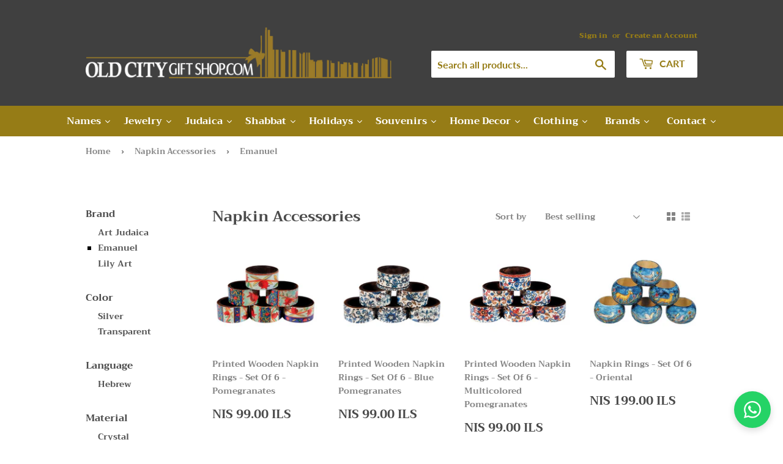

--- FILE ---
content_type: text/html; charset=utf-8
request_url: https://oldcitygiftshop.com/collections/napkin-accessories/brand_emanuel
body_size: 35275
content:
<!doctype html>
<html class="no-touch no-js">
<head>
  <script>(function(H){H.className=H.className.replace(/\bno-js\b/,'js')})(document.documentElement)</script>
  <!-- Basic page needs ================================================== -->
  <meta charset="utf-8">
  <meta http-equiv="X-UA-Compatible" content="IE=edge,chrome=1">

  
  <link rel="shortcut icon" href="//oldcitygiftshop.com/cdn/shop/files/favicon2_32x32.gif?v=1613544402" type="image/png" />
  

  <!-- Title and description ================================================== -->
  <title>
  Napkin Accessories &ndash; Tagged &quot;Brand_Emanuel&quot; &ndash; Old City Gift Shop
  </title>

  

  <!-- Product meta ================================================== -->
  <!-- /snippets/social-meta-tags.liquid -->




<meta property="og:site_name" content="Old City Gift Shop">
<meta property="og:url" content="https://oldcitygiftshop.com/collections/napkin-accessories/brand_emanuel">
<meta property="og:title" content="Napkin Accessories">
<meta property="og:type" content="product.group">
<meta property="og:description" content="Old City Gift Shop">





<meta name="twitter:card" content="summary_large_image">
<meta name="twitter:title" content="Napkin Accessories">
<meta name="twitter:description" content="Old City Gift Shop">


  <!-- Helpers ================================================== -->
  <link rel="canonical" href="https://oldcitygiftshop.com/collections/napkin-accessories/brand_emanuel">
  <meta name="viewport" content="width=device-width,initial-scale=1">

  <!-- CSS ================================================== -->
  <link href="//oldcitygiftshop.com/cdn/shop/t/3/assets/theme.scss.css?v=130621099611080453321764756849" rel="stylesheet" type="text/css" media="all" />

  <!-- Header hook for plugins ================================================== -->
  <script>window.performance && window.performance.mark && window.performance.mark('shopify.content_for_header.start');</script><meta id="shopify-digital-wallet" name="shopify-digital-wallet" content="/9492398116/digital_wallets/dialog">
<meta name="shopify-checkout-api-token" content="98db4558d57c9924e1a053653f3cfd77">
<meta id="in-context-paypal-metadata" data-shop-id="9492398116" data-venmo-supported="false" data-environment="production" data-locale="en_US" data-paypal-v4="true" data-currency="ILS">
<link rel="alternate" type="application/atom+xml" title="Feed" href="/collections/napkin-accessories/brand_emanuel.atom" />
<link rel="alternate" type="application/json+oembed" href="https://oldcitygiftshop.com/collections/napkin-accessories/brand_emanuel.oembed">
<script async="async" src="/checkouts/internal/preloads.js?locale=en-IL"></script>
<script id="shopify-features" type="application/json">{"accessToken":"98db4558d57c9924e1a053653f3cfd77","betas":["rich-media-storefront-analytics"],"domain":"oldcitygiftshop.com","predictiveSearch":true,"shopId":9492398116,"locale":"en"}</script>
<script>var Shopify = Shopify || {};
Shopify.shop = "old-city-gift-shop.myshopify.com";
Shopify.locale = "en";
Shopify.currency = {"active":"ILS","rate":"1.0"};
Shopify.country = "IL";
Shopify.theme = {"name":"Supply [Bold 03\/07\/2020]","id":80379969572,"schema_name":"Supply","schema_version":"8.2.3","theme_store_id":679,"role":"main"};
Shopify.theme.handle = "null";
Shopify.theme.style = {"id":null,"handle":null};
Shopify.cdnHost = "oldcitygiftshop.com/cdn";
Shopify.routes = Shopify.routes || {};
Shopify.routes.root = "/";</script>
<script type="module">!function(o){(o.Shopify=o.Shopify||{}).modules=!0}(window);</script>
<script>!function(o){function n(){var o=[];function n(){o.push(Array.prototype.slice.apply(arguments))}return n.q=o,n}var t=o.Shopify=o.Shopify||{};t.loadFeatures=n(),t.autoloadFeatures=n()}(window);</script>
<script id="shop-js-analytics" type="application/json">{"pageType":"collection"}</script>
<script defer="defer" async type="module" src="//oldcitygiftshop.com/cdn/shopifycloud/shop-js/modules/v2/client.init-shop-cart-sync_BT-GjEfc.en.esm.js"></script>
<script defer="defer" async type="module" src="//oldcitygiftshop.com/cdn/shopifycloud/shop-js/modules/v2/chunk.common_D58fp_Oc.esm.js"></script>
<script defer="defer" async type="module" src="//oldcitygiftshop.com/cdn/shopifycloud/shop-js/modules/v2/chunk.modal_xMitdFEc.esm.js"></script>
<script type="module">
  await import("//oldcitygiftshop.com/cdn/shopifycloud/shop-js/modules/v2/client.init-shop-cart-sync_BT-GjEfc.en.esm.js");
await import("//oldcitygiftshop.com/cdn/shopifycloud/shop-js/modules/v2/chunk.common_D58fp_Oc.esm.js");
await import("//oldcitygiftshop.com/cdn/shopifycloud/shop-js/modules/v2/chunk.modal_xMitdFEc.esm.js");

  window.Shopify.SignInWithShop?.initShopCartSync?.({"fedCMEnabled":true,"windoidEnabled":true});

</script>
<script>(function() {
  var isLoaded = false;
  function asyncLoad() {
    if (isLoaded) return;
    isLoaded = true;
    var urls = ["https:\/\/files-shpf.mageworx.com\/productoptions\/source.js?mw_productoptions_t=1721116648\u0026shop=old-city-gift-shop.myshopify.com","\/\/cdn.shopify.com\/proxy\/a2aa71dcc12b84279dadf07d4a8cc51959a798ba42235e6ee823fe1b0878e972\/api.goaffpro.com\/loader.js?shop=old-city-gift-shop.myshopify.com\u0026sp-cache-control=cHVibGljLCBtYXgtYWdlPTkwMA"];
    for (var i = 0; i < urls.length; i++) {
      var s = document.createElement('script');
      s.type = 'text/javascript';
      s.async = true;
      s.src = urls[i];
      var x = document.getElementsByTagName('script')[0];
      x.parentNode.insertBefore(s, x);
    }
  };
  if(window.attachEvent) {
    window.attachEvent('onload', asyncLoad);
  } else {
    window.addEventListener('load', asyncLoad, false);
  }
})();</script>
<script id="__st">var __st={"a":9492398116,"offset":7200,"reqid":"920e31f8-a432-4370-b463-c3df409991a0-1769033760","pageurl":"oldcitygiftshop.com\/collections\/napkin-accessories\/brand_emanuel","u":"b6f7944b00c2","p":"collection","rtyp":"collection","rid":164242063396};</script>
<script>window.ShopifyPaypalV4VisibilityTracking = true;</script>
<script id="captcha-bootstrap">!function(){'use strict';const t='contact',e='account',n='new_comment',o=[[t,t],['blogs',n],['comments',n],[t,'customer']],c=[[e,'customer_login'],[e,'guest_login'],[e,'recover_customer_password'],[e,'create_customer']],r=t=>t.map((([t,e])=>`form[action*='/${t}']:not([data-nocaptcha='true']) input[name='form_type'][value='${e}']`)).join(','),a=t=>()=>t?[...document.querySelectorAll(t)].map((t=>t.form)):[];function s(){const t=[...o],e=r(t);return a(e)}const i='password',u='form_key',d=['recaptcha-v3-token','g-recaptcha-response','h-captcha-response',i],f=()=>{try{return window.sessionStorage}catch{return}},m='__shopify_v',_=t=>t.elements[u];function p(t,e,n=!1){try{const o=window.sessionStorage,c=JSON.parse(o.getItem(e)),{data:r}=function(t){const{data:e,action:n}=t;return t[m]||n?{data:e,action:n}:{data:t,action:n}}(c);for(const[e,n]of Object.entries(r))t.elements[e]&&(t.elements[e].value=n);n&&o.removeItem(e)}catch(o){console.error('form repopulation failed',{error:o})}}const l='form_type',E='cptcha';function T(t){t.dataset[E]=!0}const w=window,h=w.document,L='Shopify',v='ce_forms',y='captcha';let A=!1;((t,e)=>{const n=(g='f06e6c50-85a8-45c8-87d0-21a2b65856fe',I='https://cdn.shopify.com/shopifycloud/storefront-forms-hcaptcha/ce_storefront_forms_captcha_hcaptcha.v1.5.2.iife.js',D={infoText:'Protected by hCaptcha',privacyText:'Privacy',termsText:'Terms'},(t,e,n)=>{const o=w[L][v],c=o.bindForm;if(c)return c(t,g,e,D).then(n);var r;o.q.push([[t,g,e,D],n]),r=I,A||(h.body.append(Object.assign(h.createElement('script'),{id:'captcha-provider',async:!0,src:r})),A=!0)});var g,I,D;w[L]=w[L]||{},w[L][v]=w[L][v]||{},w[L][v].q=[],w[L][y]=w[L][y]||{},w[L][y].protect=function(t,e){n(t,void 0,e),T(t)},Object.freeze(w[L][y]),function(t,e,n,w,h,L){const[v,y,A,g]=function(t,e,n){const i=e?o:[],u=t?c:[],d=[...i,...u],f=r(d),m=r(i),_=r(d.filter((([t,e])=>n.includes(e))));return[a(f),a(m),a(_),s()]}(w,h,L),I=t=>{const e=t.target;return e instanceof HTMLFormElement?e:e&&e.form},D=t=>v().includes(t);t.addEventListener('submit',(t=>{const e=I(t);if(!e)return;const n=D(e)&&!e.dataset.hcaptchaBound&&!e.dataset.recaptchaBound,o=_(e),c=g().includes(e)&&(!o||!o.value);(n||c)&&t.preventDefault(),c&&!n&&(function(t){try{if(!f())return;!function(t){const e=f();if(!e)return;const n=_(t);if(!n)return;const o=n.value;o&&e.removeItem(o)}(t);const e=Array.from(Array(32),(()=>Math.random().toString(36)[2])).join('');!function(t,e){_(t)||t.append(Object.assign(document.createElement('input'),{type:'hidden',name:u})),t.elements[u].value=e}(t,e),function(t,e){const n=f();if(!n)return;const o=[...t.querySelectorAll(`input[type='${i}']`)].map((({name:t})=>t)),c=[...d,...o],r={};for(const[a,s]of new FormData(t).entries())c.includes(a)||(r[a]=s);n.setItem(e,JSON.stringify({[m]:1,action:t.action,data:r}))}(t,e)}catch(e){console.error('failed to persist form',e)}}(e),e.submit())}));const S=(t,e)=>{t&&!t.dataset[E]&&(n(t,e.some((e=>e===t))),T(t))};for(const o of['focusin','change'])t.addEventListener(o,(t=>{const e=I(t);D(e)&&S(e,y())}));const B=e.get('form_key'),M=e.get(l),P=B&&M;t.addEventListener('DOMContentLoaded',(()=>{const t=y();if(P)for(const e of t)e.elements[l].value===M&&p(e,B);[...new Set([...A(),...v().filter((t=>'true'===t.dataset.shopifyCaptcha))])].forEach((e=>S(e,t)))}))}(h,new URLSearchParams(w.location.search),n,t,e,['guest_login'])})(!0,!0)}();</script>
<script integrity="sha256-4kQ18oKyAcykRKYeNunJcIwy7WH5gtpwJnB7kiuLZ1E=" data-source-attribution="shopify.loadfeatures" defer="defer" src="//oldcitygiftshop.com/cdn/shopifycloud/storefront/assets/storefront/load_feature-a0a9edcb.js" crossorigin="anonymous"></script>
<script data-source-attribution="shopify.dynamic_checkout.dynamic.init">var Shopify=Shopify||{};Shopify.PaymentButton=Shopify.PaymentButton||{isStorefrontPortableWallets:!0,init:function(){window.Shopify.PaymentButton.init=function(){};var t=document.createElement("script");t.src="https://oldcitygiftshop.com/cdn/shopifycloud/portable-wallets/latest/portable-wallets.en.js",t.type="module",document.head.appendChild(t)}};
</script>
<script data-source-attribution="shopify.dynamic_checkout.buyer_consent">
  function portableWalletsHideBuyerConsent(e){var t=document.getElementById("shopify-buyer-consent"),n=document.getElementById("shopify-subscription-policy-button");t&&n&&(t.classList.add("hidden"),t.setAttribute("aria-hidden","true"),n.removeEventListener("click",e))}function portableWalletsShowBuyerConsent(e){var t=document.getElementById("shopify-buyer-consent"),n=document.getElementById("shopify-subscription-policy-button");t&&n&&(t.classList.remove("hidden"),t.removeAttribute("aria-hidden"),n.addEventListener("click",e))}window.Shopify?.PaymentButton&&(window.Shopify.PaymentButton.hideBuyerConsent=portableWalletsHideBuyerConsent,window.Shopify.PaymentButton.showBuyerConsent=portableWalletsShowBuyerConsent);
</script>
<script data-source-attribution="shopify.dynamic_checkout.cart.bootstrap">document.addEventListener("DOMContentLoaded",(function(){function t(){return document.querySelector("shopify-accelerated-checkout-cart, shopify-accelerated-checkout")}if(t())Shopify.PaymentButton.init();else{new MutationObserver((function(e,n){t()&&(Shopify.PaymentButton.init(),n.disconnect())})).observe(document.body,{childList:!0,subtree:!0})}}));
</script>
<link id="shopify-accelerated-checkout-styles" rel="stylesheet" media="screen" href="https://oldcitygiftshop.com/cdn/shopifycloud/portable-wallets/latest/accelerated-checkout-backwards-compat.css" crossorigin="anonymous">
<style id="shopify-accelerated-checkout-cart">
        #shopify-buyer-consent {
  margin-top: 1em;
  display: inline-block;
  width: 100%;
}

#shopify-buyer-consent.hidden {
  display: none;
}

#shopify-subscription-policy-button {
  background: none;
  border: none;
  padding: 0;
  text-decoration: underline;
  font-size: inherit;
  cursor: pointer;
}

#shopify-subscription-policy-button::before {
  box-shadow: none;
}

      </style>

<script>window.performance && window.performance.mark && window.performance.mark('shopify.content_for_header.end');</script>
<script>window.BOLD = window.BOLD || {};
    window.BOLD.common = window.BOLD.common || {};
    window.BOLD.common.Shopify = window.BOLD.common.Shopify || {};
    window.BOLD.common.Shopify.shop = {
      domain: 'oldcitygiftshop.com',
      permanent_domain: 'old-city-gift-shop.myshopify.com',
      url: 'https://oldcitygiftshop.com',
      secure_url: 'https://oldcitygiftshop.com',
      money_format: "\u003cspan class=money\u003eNIS {{amount}} ILS\u003c\/span\u003e",
      currency: "ILS"
    };
    window.BOLD.common.Shopify.customer = {
      id: null,
      tags: null,
    };
    window.BOLD.common.Shopify.cart = {"note":null,"attributes":{},"original_total_price":0,"total_price":0,"total_discount":0,"total_weight":0.0,"item_count":0,"items":[],"requires_shipping":false,"currency":"ILS","items_subtotal_price":0,"cart_level_discount_applications":[],"checkout_charge_amount":0};
    window.BOLD.common.template = 'collection';window.BOLD.common.Shopify.formatMoney = function(money, format) {
        function n(t, e) {
            return "undefined" == typeof t ? e : t
        }
        function r(t, e, r, i) {
            if (e = n(e, 2),
                r = n(r, ","),
                i = n(i, "."),
            isNaN(t) || null == t)
                return 0;
            t = (t / 100).toFixed(e);
            var o = t.split(".")
                , a = o[0].replace(/(\d)(?=(\d\d\d)+(?!\d))/g, "$1" + r)
                , s = o[1] ? i + o[1] : "";
            return a + s
        }
        "string" == typeof money && (money = money.replace(".", ""));
        var i = ""
            , o = /\{\{\s*(\w+)\s*\}\}/
            , a = format || window.BOLD.common.Shopify.shop.money_format || window.Shopify.money_format || "$ {{ amount }}";
        switch (a.match(o)[1]) {
            case "amount":
                i = r(money, 2, ",", ".");
                break;
            case "amount_no_decimals":
                i = r(money, 0, ",", ".");
                break;
            case "amount_with_comma_separator":
                i = r(money, 2, ".", ",");
                break;
            case "amount_no_decimals_with_comma_separator":
                i = r(money, 0, ".", ",");
                break;
            case "amount_with_space_separator":
                i = r(money, 2, " ", ",");
                break;
            case "amount_no_decimals_with_space_separator":
                i = r(money, 0, " ", ",");
                break;
            case "amount_with_apostrophe_separator":
                i = r(money, 2, "'", ".");
                break;
        }
        return a.replace(o, i);
    };
    window.BOLD.common.Shopify.saveProduct = function (handle, product) {
      if (typeof handle === 'string' && typeof window.BOLD.common.Shopify.products[handle] === 'undefined') {
        if (typeof product === 'number') {
          window.BOLD.common.Shopify.handles[product] = handle;
          product = { id: product };
        }
        window.BOLD.common.Shopify.products[handle] = product;
      }
    };
    window.BOLD.common.Shopify.saveVariant = function (variant_id, variant) {
      if (typeof variant_id === 'number' && typeof window.BOLD.common.Shopify.variants[variant_id] === 'undefined') {
        window.BOLD.common.Shopify.variants[variant_id] = variant;
      }
    };window.BOLD.common.Shopify.products = window.BOLD.common.Shopify.products || {};
    window.BOLD.common.Shopify.variants = window.BOLD.common.Shopify.variants || {};
    window.BOLD.common.Shopify.handles = window.BOLD.common.Shopify.handles || {};window.BOLD.common.Shopify.saveProduct(null, null);window.BOLD.apps_installed = {"Currency":1} || {};window.BOLD.common.Shopify.saveProduct("printed-wooden-napkin-rings-set-of-6-pomegranates", 4682183737380);window.BOLD.common.Shopify.saveVariant(32086586490916, { product_id: 4682183737380, product_handle: "printed-wooden-napkin-rings-set-of-6-pomegranates", price: 9900, group_id: '', csp_metafield: {}});window.BOLD.common.Shopify.saveProduct("printed-wooden-napkin-rings-set-of-6-blue-pomegranates", 4682183475236);window.BOLD.common.Shopify.saveVariant(32086585966628, { product_id: 4682183475236, product_handle: "printed-wooden-napkin-rings-set-of-6-blue-pomegranates", price: 9900, group_id: '', csp_metafield: {}});window.BOLD.common.Shopify.saveProduct("printed-wooden-napkin-rings-set-of-6-multicolored-pomegranates", 4682183180324);window.BOLD.common.Shopify.saveVariant(32086585704484, { product_id: 4682183180324, product_handle: "printed-wooden-napkin-rings-set-of-6-multicolored-pomegranates", price: 9900, group_id: '', csp_metafield: {}});window.BOLD.common.Shopify.saveProduct("napkin-rings-set-of-6-oriental", 4682182721572);window.BOLD.common.Shopify.saveVariant(32086585540644, { product_id: 4682182721572, product_handle: "napkin-rings-set-of-6-oriental", price: 19900, group_id: '', csp_metafield: {}});window.BOLD.common.Shopify.saveProduct("hand-painted-aluminium-napkin-holder", 4682161061924);window.BOLD.common.Shopify.saveVariant(32086541697060, { product_id: 4682161061924, product_handle: "hand-painted-aluminium-napkin-holder", price: 9900, group_id: '', csp_metafield: {}});window.BOLD.common.Shopify.saveProduct("hand-painted-aluminium-napkin-holder-gold-pomegranate", 4682160865316);window.BOLD.common.Shopify.saveVariant(32086541008932, { product_id: 4682160865316, product_handle: "hand-painted-aluminium-napkin-holder-gold-pomegranate", price: 9900, group_id: '', csp_metafield: {}});window.BOLD.common.Shopify.saveProduct("hand-painted-aluminium-napkin-holder-blue-pomegranate", 4682160734244);window.BOLD.common.Shopify.saveVariant(32086540812324, { product_id: 4682160734244, product_handle: "hand-painted-aluminium-napkin-holder-blue-pomegranate", price: 9900, group_id: '', csp_metafield: {}});window.BOLD.common.Shopify.saveProduct("hand-painted-aluminium-napkin-holder-red-pomegranate", 4682160570404);window.BOLD.common.Shopify.saveVariant(32086540779556, { product_id: 4682160570404, product_handle: "hand-painted-aluminium-napkin-holder-red-pomegranate", price: 9900, group_id: '', csp_metafield: {}});window.BOLD.common.Shopify.saveProduct("aluminium-napkin-holder-lace", 4682160439332);window.BOLD.common.Shopify.saveVariant(32086540746788, { product_id: 4682160439332, product_handle: "aluminium-napkin-holder-lace", price: 9900, group_id: '', csp_metafield: {}});window.BOLD.common.Shopify.saveProduct("aluminium-napkin-holder-pomegranates", 4682160242724);window.BOLD.common.Shopify.saveVariant(32086540714020, { product_id: 4682160242724, product_handle: "aluminium-napkin-holder-pomegranates", price: 9900, group_id: '', csp_metafield: {}});window.BOLD.common.Shopify.saveProduct("aluminium-napkin-holder-pomegranate", 4682160046116);window.BOLD.common.Shopify.saveVariant(32086540648484, { product_id: 4682160046116, product_handle: "aluminium-napkin-holder-pomegranate", price: 9900, group_id: '', csp_metafield: {}});window.BOLD.common.Shopify.metafields = window.BOLD.common.Shopify.metafields || {};window.BOLD.common.Shopify.metafields["bold_rp"] = {};window.BOLD.common.Shopify.metafields["bold_csp_defaults"] = {};window.BOLD.common.cacheParams = window.BOLD.common.cacheParams || {};
</script>
  

  <script src="//oldcitygiftshop.com/cdn/shop/t/3/assets/jquery-2.2.3.min.js?v=58211863146907186831583594715" type="text/javascript"></script>

  <script src="//oldcitygiftshop.com/cdn/shop/t/3/assets/lazysizes.min.js?v=8147953233334221341583594716" async="async"></script>
  <script src="//oldcitygiftshop.com/cdn/shop/t/3/assets/vendor.js?v=106177282645720727331583594719" defer="defer"></script>
  <script src="//oldcitygiftshop.com/cdn/shop/t/3/assets/theme.js?v=106426371107104990541584108771" defer="defer"></script>
  <link href="//oldcitygiftshop.com/cdn/shop/t/3/assets/shopstorm-apps.scss.css?v=44200075104732991851583594727" rel="stylesheet" type="text/css" media="all" />
  <script async src="https://app-cdn.productcustomizer.com/assets/storefront/product-customizer-v2-38ff7ba5c696ad5727db29bc077fb96ae4e000d3b5e685f8c9ede3fe839320a8.js?shop=old-city-gift-shop.myshopify.com" type="text/javascript"></script>

<!--Gem_Page_Header_Script-->
<!-- "snippets/gem-app-header-scripts.liquid" was not rendered, the associated app was uninstalled -->
<!--End_Gem_Page_Header_Script-->
  
  
  
<script>var scaaffCheck = false;</script>
<script src="//oldcitygiftshop.com/cdn/shop/t/3/assets/sca_affiliate.js?v=93012522256617526561591963170" type="text/javascript"></script><link href="https://monorail-edge.shopifysvc.com" rel="dns-prefetch">
<script>(function(){if ("sendBeacon" in navigator && "performance" in window) {try {var session_token_from_headers = performance.getEntriesByType('navigation')[0].serverTiming.find(x => x.name == '_s').description;} catch {var session_token_from_headers = undefined;}var session_cookie_matches = document.cookie.match(/_shopify_s=([^;]*)/);var session_token_from_cookie = session_cookie_matches && session_cookie_matches.length === 2 ? session_cookie_matches[1] : "";var session_token = session_token_from_headers || session_token_from_cookie || "";function handle_abandonment_event(e) {var entries = performance.getEntries().filter(function(entry) {return /monorail-edge.shopifysvc.com/.test(entry.name);});if (!window.abandonment_tracked && entries.length === 0) {window.abandonment_tracked = true;var currentMs = Date.now();var navigation_start = performance.timing.navigationStart;var payload = {shop_id: 9492398116,url: window.location.href,navigation_start,duration: currentMs - navigation_start,session_token,page_type: "collection"};window.navigator.sendBeacon("https://monorail-edge.shopifysvc.com/v1/produce", JSON.stringify({schema_id: "online_store_buyer_site_abandonment/1.1",payload: payload,metadata: {event_created_at_ms: currentMs,event_sent_at_ms: currentMs}}));}}window.addEventListener('pagehide', handle_abandonment_event);}}());</script>
<script id="web-pixels-manager-setup">(function e(e,d,r,n,o){if(void 0===o&&(o={}),!Boolean(null===(a=null===(i=window.Shopify)||void 0===i?void 0:i.analytics)||void 0===a?void 0:a.replayQueue)){var i,a;window.Shopify=window.Shopify||{};var t=window.Shopify;t.analytics=t.analytics||{};var s=t.analytics;s.replayQueue=[],s.publish=function(e,d,r){return s.replayQueue.push([e,d,r]),!0};try{self.performance.mark("wpm:start")}catch(e){}var l=function(){var e={modern:/Edge?\/(1{2}[4-9]|1[2-9]\d|[2-9]\d{2}|\d{4,})\.\d+(\.\d+|)|Firefox\/(1{2}[4-9]|1[2-9]\d|[2-9]\d{2}|\d{4,})\.\d+(\.\d+|)|Chrom(ium|e)\/(9{2}|\d{3,})\.\d+(\.\d+|)|(Maci|X1{2}).+ Version\/(15\.\d+|(1[6-9]|[2-9]\d|\d{3,})\.\d+)([,.]\d+|)( \(\w+\)|)( Mobile\/\w+|) Safari\/|Chrome.+OPR\/(9{2}|\d{3,})\.\d+\.\d+|(CPU[ +]OS|iPhone[ +]OS|CPU[ +]iPhone|CPU IPhone OS|CPU iPad OS)[ +]+(15[._]\d+|(1[6-9]|[2-9]\d|\d{3,})[._]\d+)([._]\d+|)|Android:?[ /-](13[3-9]|1[4-9]\d|[2-9]\d{2}|\d{4,})(\.\d+|)(\.\d+|)|Android.+Firefox\/(13[5-9]|1[4-9]\d|[2-9]\d{2}|\d{4,})\.\d+(\.\d+|)|Android.+Chrom(ium|e)\/(13[3-9]|1[4-9]\d|[2-9]\d{2}|\d{4,})\.\d+(\.\d+|)|SamsungBrowser\/([2-9]\d|\d{3,})\.\d+/,legacy:/Edge?\/(1[6-9]|[2-9]\d|\d{3,})\.\d+(\.\d+|)|Firefox\/(5[4-9]|[6-9]\d|\d{3,})\.\d+(\.\d+|)|Chrom(ium|e)\/(5[1-9]|[6-9]\d|\d{3,})\.\d+(\.\d+|)([\d.]+$|.*Safari\/(?![\d.]+ Edge\/[\d.]+$))|(Maci|X1{2}).+ Version\/(10\.\d+|(1[1-9]|[2-9]\d|\d{3,})\.\d+)([,.]\d+|)( \(\w+\)|)( Mobile\/\w+|) Safari\/|Chrome.+OPR\/(3[89]|[4-9]\d|\d{3,})\.\d+\.\d+|(CPU[ +]OS|iPhone[ +]OS|CPU[ +]iPhone|CPU IPhone OS|CPU iPad OS)[ +]+(10[._]\d+|(1[1-9]|[2-9]\d|\d{3,})[._]\d+)([._]\d+|)|Android:?[ /-](13[3-9]|1[4-9]\d|[2-9]\d{2}|\d{4,})(\.\d+|)(\.\d+|)|Mobile Safari.+OPR\/([89]\d|\d{3,})\.\d+\.\d+|Android.+Firefox\/(13[5-9]|1[4-9]\d|[2-9]\d{2}|\d{4,})\.\d+(\.\d+|)|Android.+Chrom(ium|e)\/(13[3-9]|1[4-9]\d|[2-9]\d{2}|\d{4,})\.\d+(\.\d+|)|Android.+(UC? ?Browser|UCWEB|U3)[ /]?(15\.([5-9]|\d{2,})|(1[6-9]|[2-9]\d|\d{3,})\.\d+)\.\d+|SamsungBrowser\/(5\.\d+|([6-9]|\d{2,})\.\d+)|Android.+MQ{2}Browser\/(14(\.(9|\d{2,})|)|(1[5-9]|[2-9]\d|\d{3,})(\.\d+|))(\.\d+|)|K[Aa][Ii]OS\/(3\.\d+|([4-9]|\d{2,})\.\d+)(\.\d+|)/},d=e.modern,r=e.legacy,n=navigator.userAgent;return n.match(d)?"modern":n.match(r)?"legacy":"unknown"}(),u="modern"===l?"modern":"legacy",c=(null!=n?n:{modern:"",legacy:""})[u],f=function(e){return[e.baseUrl,"/wpm","/b",e.hashVersion,"modern"===e.buildTarget?"m":"l",".js"].join("")}({baseUrl:d,hashVersion:r,buildTarget:u}),m=function(e){var d=e.version,r=e.bundleTarget,n=e.surface,o=e.pageUrl,i=e.monorailEndpoint;return{emit:function(e){var a=e.status,t=e.errorMsg,s=(new Date).getTime(),l=JSON.stringify({metadata:{event_sent_at_ms:s},events:[{schema_id:"web_pixels_manager_load/3.1",payload:{version:d,bundle_target:r,page_url:o,status:a,surface:n,error_msg:t},metadata:{event_created_at_ms:s}}]});if(!i)return console&&console.warn&&console.warn("[Web Pixels Manager] No Monorail endpoint provided, skipping logging."),!1;try{return self.navigator.sendBeacon.bind(self.navigator)(i,l)}catch(e){}var u=new XMLHttpRequest;try{return u.open("POST",i,!0),u.setRequestHeader("Content-Type","text/plain"),u.send(l),!0}catch(e){return console&&console.warn&&console.warn("[Web Pixels Manager] Got an unhandled error while logging to Monorail."),!1}}}}({version:r,bundleTarget:l,surface:e.surface,pageUrl:self.location.href,monorailEndpoint:e.monorailEndpoint});try{o.browserTarget=l,function(e){var d=e.src,r=e.async,n=void 0===r||r,o=e.onload,i=e.onerror,a=e.sri,t=e.scriptDataAttributes,s=void 0===t?{}:t,l=document.createElement("script"),u=document.querySelector("head"),c=document.querySelector("body");if(l.async=n,l.src=d,a&&(l.integrity=a,l.crossOrigin="anonymous"),s)for(var f in s)if(Object.prototype.hasOwnProperty.call(s,f))try{l.dataset[f]=s[f]}catch(e){}if(o&&l.addEventListener("load",o),i&&l.addEventListener("error",i),u)u.appendChild(l);else{if(!c)throw new Error("Did not find a head or body element to append the script");c.appendChild(l)}}({src:f,async:!0,onload:function(){if(!function(){var e,d;return Boolean(null===(d=null===(e=window.Shopify)||void 0===e?void 0:e.analytics)||void 0===d?void 0:d.initialized)}()){var d=window.webPixelsManager.init(e)||void 0;if(d){var r=window.Shopify.analytics;r.replayQueue.forEach((function(e){var r=e[0],n=e[1],o=e[2];d.publishCustomEvent(r,n,o)})),r.replayQueue=[],r.publish=d.publishCustomEvent,r.visitor=d.visitor,r.initialized=!0}}},onerror:function(){return m.emit({status:"failed",errorMsg:"".concat(f," has failed to load")})},sri:function(e){var d=/^sha384-[A-Za-z0-9+/=]+$/;return"string"==typeof e&&d.test(e)}(c)?c:"",scriptDataAttributes:o}),m.emit({status:"loading"})}catch(e){m.emit({status:"failed",errorMsg:(null==e?void 0:e.message)||"Unknown error"})}}})({shopId: 9492398116,storefrontBaseUrl: "https://oldcitygiftshop.com",extensionsBaseUrl: "https://extensions.shopifycdn.com/cdn/shopifycloud/web-pixels-manager",monorailEndpoint: "https://monorail-edge.shopifysvc.com/unstable/produce_batch",surface: "storefront-renderer",enabledBetaFlags: ["2dca8a86"],webPixelsConfigList: [{"id":"1024491712","configuration":"{\"shop\":\"old-city-gift-shop.myshopify.com\",\"cookie_duration\":\"604800\"}","eventPayloadVersion":"v1","runtimeContext":"STRICT","scriptVersion":"a2e7513c3708f34b1f617d7ce88f9697","type":"APP","apiClientId":2744533,"privacyPurposes":["ANALYTICS","MARKETING"],"dataSharingAdjustments":{"protectedCustomerApprovalScopes":["read_customer_address","read_customer_email","read_customer_name","read_customer_personal_data","read_customer_phone"]}},{"id":"shopify-app-pixel","configuration":"{}","eventPayloadVersion":"v1","runtimeContext":"STRICT","scriptVersion":"0450","apiClientId":"shopify-pixel","type":"APP","privacyPurposes":["ANALYTICS","MARKETING"]},{"id":"shopify-custom-pixel","eventPayloadVersion":"v1","runtimeContext":"LAX","scriptVersion":"0450","apiClientId":"shopify-pixel","type":"CUSTOM","privacyPurposes":["ANALYTICS","MARKETING"]}],isMerchantRequest: false,initData: {"shop":{"name":"Old City Gift Shop","paymentSettings":{"currencyCode":"ILS"},"myshopifyDomain":"old-city-gift-shop.myshopify.com","countryCode":"IL","storefrontUrl":"https:\/\/oldcitygiftshop.com"},"customer":null,"cart":null,"checkout":null,"productVariants":[],"purchasingCompany":null},},"https://oldcitygiftshop.com/cdn","fcfee988w5aeb613cpc8e4bc33m6693e112",{"modern":"","legacy":""},{"shopId":"9492398116","storefrontBaseUrl":"https:\/\/oldcitygiftshop.com","extensionBaseUrl":"https:\/\/extensions.shopifycdn.com\/cdn\/shopifycloud\/web-pixels-manager","surface":"storefront-renderer","enabledBetaFlags":"[\"2dca8a86\"]","isMerchantRequest":"false","hashVersion":"fcfee988w5aeb613cpc8e4bc33m6693e112","publish":"custom","events":"[[\"page_viewed\",{}],[\"collection_viewed\",{\"collection\":{\"id\":\"164242063396\",\"title\":\"Napkin Accessories\",\"productVariants\":[{\"price\":{\"amount\":99.0,\"currencyCode\":\"ILS\"},\"product\":{\"title\":\"Printed Wooden Napkin Rings - Set Of 6 - Pomegranates\",\"vendor\":\"Emanuel\",\"id\":\"4682183737380\",\"untranslatedTitle\":\"Printed Wooden Napkin Rings - Set Of 6 - Pomegranates\",\"url\":\"\/products\/printed-wooden-napkin-rings-set-of-6-pomegranates\",\"type\":\"Judaica\"},\"id\":\"32086586490916\",\"image\":{\"src\":\"\/\/oldcitygiftshop.com\/cdn\/shop\/products\/RNW-3.jpg?v=1591479880\"},\"sku\":\"RNW-3\",\"title\":\"Default Title\",\"untranslatedTitle\":\"Default Title\"},{\"price\":{\"amount\":99.0,\"currencyCode\":\"ILS\"},\"product\":{\"title\":\"Printed Wooden Napkin Rings - Set Of 6 - Blue Pomegranates\",\"vendor\":\"Emanuel\",\"id\":\"4682183475236\",\"untranslatedTitle\":\"Printed Wooden Napkin Rings - Set Of 6 - Blue Pomegranates\",\"url\":\"\/products\/printed-wooden-napkin-rings-set-of-6-blue-pomegranates\",\"type\":\"Judaica\"},\"id\":\"32086585966628\",\"image\":{\"src\":\"\/\/oldcitygiftshop.com\/cdn\/shop\/products\/RNW-2.jpg?v=1591479877\"},\"sku\":\"RNW-2\",\"title\":\"Default Title\",\"untranslatedTitle\":\"Default Title\"},{\"price\":{\"amount\":99.0,\"currencyCode\":\"ILS\"},\"product\":{\"title\":\"Printed Wooden Napkin Rings - Set Of 6 - Multicolored Pomegranates\",\"vendor\":\"Emanuel\",\"id\":\"4682183180324\",\"untranslatedTitle\":\"Printed Wooden Napkin Rings - Set Of 6 - Multicolored Pomegranates\",\"url\":\"\/products\/printed-wooden-napkin-rings-set-of-6-multicolored-pomegranates\",\"type\":\"Judaica\"},\"id\":\"32086585704484\",\"image\":{\"src\":\"\/\/oldcitygiftshop.com\/cdn\/shop\/products\/RNW-1.jpg?v=1591479874\"},\"sku\":\"RNW-1\",\"title\":\"Default Title\",\"untranslatedTitle\":\"Default Title\"},{\"price\":{\"amount\":199.0,\"currencyCode\":\"ILS\"},\"product\":{\"title\":\"Napkin Rings - Set Of 6 - Oriental\",\"vendor\":\"Emanuel\",\"id\":\"4682182721572\",\"untranslatedTitle\":\"Napkin Rings - Set Of 6 - Oriental\",\"url\":\"\/products\/napkin-rings-set-of-6-oriental\",\"type\":\"Judaica\"},\"id\":\"32086585540644\",\"image\":{\"src\":\"\/\/oldcitygiftshop.com\/cdn\/shop\/products\/RN-3.jpg?v=1591479852\"},\"sku\":\"RN-3\",\"title\":\"Default Title\",\"untranslatedTitle\":\"Default Title\"},{\"price\":{\"amount\":99.0,\"currencyCode\":\"ILS\"},\"product\":{\"title\":\"Hand Painted Aluminium Napkin Holder\",\"vendor\":\"Emanuel\",\"id\":\"4682161061924\",\"untranslatedTitle\":\"Hand Painted Aluminium Napkin Holder\",\"url\":\"\/products\/hand-painted-aluminium-napkin-holder\",\"type\":\"Judaica\"},\"id\":\"32086541697060\",\"image\":{\"src\":\"\/\/oldcitygiftshop.com\/cdn\/shop\/products\/NHMC-3.jpg?v=1591478930\"},\"sku\":\"NHMC-3\",\"title\":\"Default Title\",\"untranslatedTitle\":\"Default Title\"},{\"price\":{\"amount\":99.0,\"currencyCode\":\"ILS\"},\"product\":{\"title\":\"Hand Painted Aluminium Napkin Holder - Gold Pomegranate\",\"vendor\":\"Emanuel\",\"id\":\"4682160865316\",\"untranslatedTitle\":\"Hand Painted Aluminium Napkin Holder - Gold Pomegranate\",\"url\":\"\/products\/hand-painted-aluminium-napkin-holder-gold-pomegranate\",\"type\":\"Judaica\"},\"id\":\"32086541008932\",\"image\":{\"src\":\"\/\/oldcitygiftshop.com\/cdn\/shop\/products\/NHMC-1C.jpg?v=1591478927\"},\"sku\":\"NHMC-1C\",\"title\":\"Default Title\",\"untranslatedTitle\":\"Default Title\"},{\"price\":{\"amount\":99.0,\"currencyCode\":\"ILS\"},\"product\":{\"title\":\"Hand Painted Aluminium Napkin Holder - Blue Pomegranate\",\"vendor\":\"Emanuel\",\"id\":\"4682160734244\",\"untranslatedTitle\":\"Hand Painted Aluminium Napkin Holder - Blue Pomegranate\",\"url\":\"\/products\/hand-painted-aluminium-napkin-holder-blue-pomegranate\",\"type\":\"Judaica\"},\"id\":\"32086540812324\",\"image\":{\"src\":\"\/\/oldcitygiftshop.com\/cdn\/shop\/products\/NHMC-1B.jpg?v=1591478925\"},\"sku\":\"NHMC-1B\",\"title\":\"Default Title\",\"untranslatedTitle\":\"Default Title\"},{\"price\":{\"amount\":99.0,\"currencyCode\":\"ILS\"},\"product\":{\"title\":\"Hand Painted Aluminium Napkin Holder - Red Pomegranate\",\"vendor\":\"Emanuel\",\"id\":\"4682160570404\",\"untranslatedTitle\":\"Hand Painted Aluminium Napkin Holder - Red Pomegranate\",\"url\":\"\/products\/hand-painted-aluminium-napkin-holder-red-pomegranate\",\"type\":\"Judaica\"},\"id\":\"32086540779556\",\"image\":{\"src\":\"\/\/oldcitygiftshop.com\/cdn\/shop\/products\/NHMC-1A.jpg?v=1591478923\"},\"sku\":\"NHMC-1A\",\"title\":\"Default Title\",\"untranslatedTitle\":\"Default Title\"},{\"price\":{\"amount\":99.0,\"currencyCode\":\"ILS\"},\"product\":{\"title\":\"Aluminium Napkin Holder - Lace\",\"vendor\":\"Emanuel\",\"id\":\"4682160439332\",\"untranslatedTitle\":\"Aluminium Napkin Holder - Lace\",\"url\":\"\/products\/aluminium-napkin-holder-lace\",\"type\":\"Judaica\"},\"id\":\"32086540746788\",\"image\":{\"src\":\"\/\/oldcitygiftshop.com\/cdn\/shop\/products\/NHM-3.jpg?v=1591478920\"},\"sku\":\"NHM-3\",\"title\":\"Default Title\",\"untranslatedTitle\":\"Default Title\"},{\"price\":{\"amount\":99.0,\"currencyCode\":\"ILS\"},\"product\":{\"title\":\"Aluminium Napkin Holder - Pomegranates\",\"vendor\":\"Emanuel\",\"id\":\"4682160242724\",\"untranslatedTitle\":\"Aluminium Napkin Holder - Pomegranates\",\"url\":\"\/products\/aluminium-napkin-holder-pomegranates\",\"type\":\"Judaica\"},\"id\":\"32086540714020\",\"image\":{\"src\":\"\/\/oldcitygiftshop.com\/cdn\/shop\/products\/NHM-2.jpg?v=1591478918\"},\"sku\":\"NHM-2\",\"title\":\"Default Title\",\"untranslatedTitle\":\"Default Title\"},{\"price\":{\"amount\":99.0,\"currencyCode\":\"ILS\"},\"product\":{\"title\":\"Aluminium Napkin Holder - Pomegranate\",\"vendor\":\"Emanuel\",\"id\":\"4682160046116\",\"untranslatedTitle\":\"Aluminium Napkin Holder - Pomegranate\",\"url\":\"\/products\/aluminium-napkin-holder-pomegranate\",\"type\":\"Judaica\"},\"id\":\"32086540648484\",\"image\":{\"src\":\"\/\/oldcitygiftshop.com\/cdn\/shop\/products\/NHM-1.jpg?v=1591478915\"},\"sku\":\"NHM-1\",\"title\":\"Default Title\",\"untranslatedTitle\":\"Default Title\"}]}}]]"});</script><script>
  window.ShopifyAnalytics = window.ShopifyAnalytics || {};
  window.ShopifyAnalytics.meta = window.ShopifyAnalytics.meta || {};
  window.ShopifyAnalytics.meta.currency = 'ILS';
  var meta = {"products":[{"id":4682183737380,"gid":"gid:\/\/shopify\/Product\/4682183737380","vendor":"Emanuel","type":"Judaica","handle":"printed-wooden-napkin-rings-set-of-6-pomegranates","variants":[{"id":32086586490916,"price":9900,"name":"Printed Wooden Napkin Rings - Set Of 6 - Pomegranates","public_title":null,"sku":"RNW-3"}],"remote":false},{"id":4682183475236,"gid":"gid:\/\/shopify\/Product\/4682183475236","vendor":"Emanuel","type":"Judaica","handle":"printed-wooden-napkin-rings-set-of-6-blue-pomegranates","variants":[{"id":32086585966628,"price":9900,"name":"Printed Wooden Napkin Rings - Set Of 6 - Blue Pomegranates","public_title":null,"sku":"RNW-2"}],"remote":false},{"id":4682183180324,"gid":"gid:\/\/shopify\/Product\/4682183180324","vendor":"Emanuel","type":"Judaica","handle":"printed-wooden-napkin-rings-set-of-6-multicolored-pomegranates","variants":[{"id":32086585704484,"price":9900,"name":"Printed Wooden Napkin Rings - Set Of 6 - Multicolored Pomegranates","public_title":null,"sku":"RNW-1"}],"remote":false},{"id":4682182721572,"gid":"gid:\/\/shopify\/Product\/4682182721572","vendor":"Emanuel","type":"Judaica","handle":"napkin-rings-set-of-6-oriental","variants":[{"id":32086585540644,"price":19900,"name":"Napkin Rings - Set Of 6 - Oriental","public_title":null,"sku":"RN-3"}],"remote":false},{"id":4682161061924,"gid":"gid:\/\/shopify\/Product\/4682161061924","vendor":"Emanuel","type":"Judaica","handle":"hand-painted-aluminium-napkin-holder","variants":[{"id":32086541697060,"price":9900,"name":"Hand Painted Aluminium Napkin Holder","public_title":null,"sku":"NHMC-3"}],"remote":false},{"id":4682160865316,"gid":"gid:\/\/shopify\/Product\/4682160865316","vendor":"Emanuel","type":"Judaica","handle":"hand-painted-aluminium-napkin-holder-gold-pomegranate","variants":[{"id":32086541008932,"price":9900,"name":"Hand Painted Aluminium Napkin Holder - Gold Pomegranate","public_title":null,"sku":"NHMC-1C"}],"remote":false},{"id":4682160734244,"gid":"gid:\/\/shopify\/Product\/4682160734244","vendor":"Emanuel","type":"Judaica","handle":"hand-painted-aluminium-napkin-holder-blue-pomegranate","variants":[{"id":32086540812324,"price":9900,"name":"Hand Painted Aluminium Napkin Holder - Blue Pomegranate","public_title":null,"sku":"NHMC-1B"}],"remote":false},{"id":4682160570404,"gid":"gid:\/\/shopify\/Product\/4682160570404","vendor":"Emanuel","type":"Judaica","handle":"hand-painted-aluminium-napkin-holder-red-pomegranate","variants":[{"id":32086540779556,"price":9900,"name":"Hand Painted Aluminium Napkin Holder - Red Pomegranate","public_title":null,"sku":"NHMC-1A"}],"remote":false},{"id":4682160439332,"gid":"gid:\/\/shopify\/Product\/4682160439332","vendor":"Emanuel","type":"Judaica","handle":"aluminium-napkin-holder-lace","variants":[{"id":32086540746788,"price":9900,"name":"Aluminium Napkin Holder - Lace","public_title":null,"sku":"NHM-3"}],"remote":false},{"id":4682160242724,"gid":"gid:\/\/shopify\/Product\/4682160242724","vendor":"Emanuel","type":"Judaica","handle":"aluminium-napkin-holder-pomegranates","variants":[{"id":32086540714020,"price":9900,"name":"Aluminium Napkin Holder - Pomegranates","public_title":null,"sku":"NHM-2"}],"remote":false},{"id":4682160046116,"gid":"gid:\/\/shopify\/Product\/4682160046116","vendor":"Emanuel","type":"Judaica","handle":"aluminium-napkin-holder-pomegranate","variants":[{"id":32086540648484,"price":9900,"name":"Aluminium Napkin Holder - Pomegranate","public_title":null,"sku":"NHM-1"}],"remote":false}],"page":{"pageType":"collection","resourceType":"collection","resourceId":164242063396,"requestId":"920e31f8-a432-4370-b463-c3df409991a0-1769033760"}};
  for (var attr in meta) {
    window.ShopifyAnalytics.meta[attr] = meta[attr];
  }
</script>
<script class="analytics">
  (function () {
    var customDocumentWrite = function(content) {
      var jquery = null;

      if (window.jQuery) {
        jquery = window.jQuery;
      } else if (window.Checkout && window.Checkout.$) {
        jquery = window.Checkout.$;
      }

      if (jquery) {
        jquery('body').append(content);
      }
    };

    var hasLoggedConversion = function(token) {
      if (token) {
        return document.cookie.indexOf('loggedConversion=' + token) !== -1;
      }
      return false;
    }

    var setCookieIfConversion = function(token) {
      if (token) {
        var twoMonthsFromNow = new Date(Date.now());
        twoMonthsFromNow.setMonth(twoMonthsFromNow.getMonth() + 2);

        document.cookie = 'loggedConversion=' + token + '; expires=' + twoMonthsFromNow;
      }
    }

    var trekkie = window.ShopifyAnalytics.lib = window.trekkie = window.trekkie || [];
    if (trekkie.integrations) {
      return;
    }
    trekkie.methods = [
      'identify',
      'page',
      'ready',
      'track',
      'trackForm',
      'trackLink'
    ];
    trekkie.factory = function(method) {
      return function() {
        var args = Array.prototype.slice.call(arguments);
        args.unshift(method);
        trekkie.push(args);
        return trekkie;
      };
    };
    for (var i = 0; i < trekkie.methods.length; i++) {
      var key = trekkie.methods[i];
      trekkie[key] = trekkie.factory(key);
    }
    trekkie.load = function(config) {
      trekkie.config = config || {};
      trekkie.config.initialDocumentCookie = document.cookie;
      var first = document.getElementsByTagName('script')[0];
      var script = document.createElement('script');
      script.type = 'text/javascript';
      script.onerror = function(e) {
        var scriptFallback = document.createElement('script');
        scriptFallback.type = 'text/javascript';
        scriptFallback.onerror = function(error) {
                var Monorail = {
      produce: function produce(monorailDomain, schemaId, payload) {
        var currentMs = new Date().getTime();
        var event = {
          schema_id: schemaId,
          payload: payload,
          metadata: {
            event_created_at_ms: currentMs,
            event_sent_at_ms: currentMs
          }
        };
        return Monorail.sendRequest("https://" + monorailDomain + "/v1/produce", JSON.stringify(event));
      },
      sendRequest: function sendRequest(endpointUrl, payload) {
        // Try the sendBeacon API
        if (window && window.navigator && typeof window.navigator.sendBeacon === 'function' && typeof window.Blob === 'function' && !Monorail.isIos12()) {
          var blobData = new window.Blob([payload], {
            type: 'text/plain'
          });

          if (window.navigator.sendBeacon(endpointUrl, blobData)) {
            return true;
          } // sendBeacon was not successful

        } // XHR beacon

        var xhr = new XMLHttpRequest();

        try {
          xhr.open('POST', endpointUrl);
          xhr.setRequestHeader('Content-Type', 'text/plain');
          xhr.send(payload);
        } catch (e) {
          console.log(e);
        }

        return false;
      },
      isIos12: function isIos12() {
        return window.navigator.userAgent.lastIndexOf('iPhone; CPU iPhone OS 12_') !== -1 || window.navigator.userAgent.lastIndexOf('iPad; CPU OS 12_') !== -1;
      }
    };
    Monorail.produce('monorail-edge.shopifysvc.com',
      'trekkie_storefront_load_errors/1.1',
      {shop_id: 9492398116,
      theme_id: 80379969572,
      app_name: "storefront",
      context_url: window.location.href,
      source_url: "//oldcitygiftshop.com/cdn/s/trekkie.storefront.9615f8e10e499e09ff0451d383e936edfcfbbf47.min.js"});

        };
        scriptFallback.async = true;
        scriptFallback.src = '//oldcitygiftshop.com/cdn/s/trekkie.storefront.9615f8e10e499e09ff0451d383e936edfcfbbf47.min.js';
        first.parentNode.insertBefore(scriptFallback, first);
      };
      script.async = true;
      script.src = '//oldcitygiftshop.com/cdn/s/trekkie.storefront.9615f8e10e499e09ff0451d383e936edfcfbbf47.min.js';
      first.parentNode.insertBefore(script, first);
    };
    trekkie.load(
      {"Trekkie":{"appName":"storefront","development":false,"defaultAttributes":{"shopId":9492398116,"isMerchantRequest":null,"themeId":80379969572,"themeCityHash":"4533499810022537734","contentLanguage":"en","currency":"ILS","eventMetadataId":"0221939e-5bd2-470b-a79d-bb790cd8c73c"},"isServerSideCookieWritingEnabled":true,"monorailRegion":"shop_domain","enabledBetaFlags":["65f19447"]},"Session Attribution":{},"S2S":{"facebookCapiEnabled":false,"source":"trekkie-storefront-renderer","apiClientId":580111}}
    );

    var loaded = false;
    trekkie.ready(function() {
      if (loaded) return;
      loaded = true;

      window.ShopifyAnalytics.lib = window.trekkie;

      var originalDocumentWrite = document.write;
      document.write = customDocumentWrite;
      try { window.ShopifyAnalytics.merchantGoogleAnalytics.call(this); } catch(error) {};
      document.write = originalDocumentWrite;

      window.ShopifyAnalytics.lib.page(null,{"pageType":"collection","resourceType":"collection","resourceId":164242063396,"requestId":"920e31f8-a432-4370-b463-c3df409991a0-1769033760","shopifyEmitted":true});

      var match = window.location.pathname.match(/checkouts\/(.+)\/(thank_you|post_purchase)/)
      var token = match? match[1]: undefined;
      if (!hasLoggedConversion(token)) {
        setCookieIfConversion(token);
        window.ShopifyAnalytics.lib.track("Viewed Product Category",{"currency":"ILS","category":"Collection: napkin-accessories","collectionName":"napkin-accessories","collectionId":164242063396,"nonInteraction":true},undefined,undefined,{"shopifyEmitted":true});
      }
    });


        var eventsListenerScript = document.createElement('script');
        eventsListenerScript.async = true;
        eventsListenerScript.src = "//oldcitygiftshop.com/cdn/shopifycloud/storefront/assets/shop_events_listener-3da45d37.js";
        document.getElementsByTagName('head')[0].appendChild(eventsListenerScript);

})();</script>
<script
  defer
  src="https://oldcitygiftshop.com/cdn/shopifycloud/perf-kit/shopify-perf-kit-3.0.4.min.js"
  data-application="storefront-renderer"
  data-shop-id="9492398116"
  data-render-region="gcp-us-central1"
  data-page-type="collection"
  data-theme-instance-id="80379969572"
  data-theme-name="Supply"
  data-theme-version="8.2.3"
  data-monorail-region="shop_domain"
  data-resource-timing-sampling-rate="10"
  data-shs="true"
  data-shs-beacon="true"
  data-shs-export-with-fetch="true"
  data-shs-logs-sample-rate="1"
  data-shs-beacon-endpoint="https://oldcitygiftshop.com/api/collect"
></script>
</head>
<body id="napkin-accessories" class="template-collection" >

  <div id="shopify-section-header" class="shopify-section header-section"><header class="site-header" role="banner" data-section-id="header" data-section-type="header-section">
  <div class="wrapper">

    <div class="grid--full">
      <div class="grid-item large--one-half">
        
          <div class="h1 header-logo" itemscope itemtype="http://schema.org/Organization">
        
          
          

          <a href="/" itemprop="url">
            <div class="lazyload__image-wrapper no-js header-logo__image" style="max-width:600px;">
              <div style="padding-top:16.646341463414636%;">
                <img class="lazyload js"
                  data-src="//oldcitygiftshop.com/cdn/shop/files/ocgs-logo-white_{width}x.png?v=1699427711"
                  data-widths="[180, 360, 540, 720, 900, 1080, 1296, 1512, 1728, 2048]"
                  data-aspectratio="6.007326007326007"
                  data-sizes="auto"
                  alt="Old City Gift Shop"
                  style="width:600px;">
              </div>
            </div>
            <noscript>
              
              <img src="//oldcitygiftshop.com/cdn/shop/files/ocgs-logo-white_600x.png?v=1699427711"
                srcset="//oldcitygiftshop.com/cdn/shop/files/ocgs-logo-white_600x.png?v=1699427711 1x, //oldcitygiftshop.com/cdn/shop/files/ocgs-logo-white_600x@2x.png?v=1699427711 2x"
                alt="Old City Gift Shop"
                itemprop="logo"
                style="max-width:600px;">
            </noscript>
          </a>
          
        
          </div>
        
      </div>

      <div class="grid-item large--one-half text-center large--text-right">
        
          <div class="site-header--text-links">
            

            
              <span class="site-header--meta-links medium-down--hide">
                
                  <a href="/account/login" id="customer_login_link">Sign in</a>
                  <span class="site-header--spacer">or</span>
                  <a href="/account/register" id="customer_register_link">Create an Account</a>
                
              </span>
            
          </div>

          <br class="medium-down--hide">
        

        <form action="/search" method="get" class="search-bar" role="search">
  <input type="hidden" name="type" value="product">

  <input type="search" name="q" value="" placeholder="Search all products..." aria-label="Search all products...">
  <button type="submit" class="search-bar--submit icon-fallback-text">
    <span class="icon icon-search" aria-hidden="true"></span>
    <span class="fallback-text">Search</span>
  </button>
</form>


        <a href="/cart" class="header-cart-btn cart-toggle">
          <span class="icon icon-cart"></span>
          Cart <span class="cart-count cart-badge--desktop hidden-count">0
</span>
        </a>
      </div>
    </div>

  </div>
</header>

<div id="mobileNavBar">
  <div class="display-table-cell">
    <button class="menu-toggle mobileNavBar-link" aria-controls="navBar" aria-expanded="false"><span class="icon icon-hamburger" aria-hidden="true"></span>Menu</button>
  </div>
  <div class="display-table-cell">
    <a href="/cart" class="cart-toggle mobileNavBar-link">
      <span class="icon icon-cart"></span>
      Cart <span class="cart-count hidden-count">0
</span>
    </a>
  </div>
</div>

<nav class="nav-bar" id="navBar" role="navigation">
  <div class="wrapper">
    <form action="/search" method="get" class="search-bar" role="search">
  <input type="hidden" name="type" value="product">

  <input type="search" name="q" value="" placeholder="Search all products..." aria-label="Search all products...">
  <button type="submit" class="search-bar--submit icon-fallback-text">
    <span class="icon icon-search" aria-hidden="true"></span>
    <span class="fallback-text">Search</span>
  </button>
</form>

    <ul class="mobile-nav" id="MobileNav">
  
  <li class="large--hide">
    <a href="/">Home</a>
  </li>
  
  

  
    
      <li class="customer-navlink large--hide"><a href="/account/login" id="customer_login_link">Sign in</a></li>
      <li class="customer-navlink large--hide"><a href="/account/register" id="customer_register_link">Create an Account</a></li>
    
  
</ul>

    <ul class="site-nav" id="AccessibleNav">
  
  <li class="large--hide">
    <a href="/">Home</a>
  </li>
  
  

  
    
      <li class="customer-navlink large--hide"><a href="/account/login" id="customer_login_link">Sign in</a></li>
      <li class="customer-navlink large--hide"><a href="/account/register" id="customer_register_link">Create an Account</a></li>
    
  
</ul>
  </div>
</nav>




</div>

  <main class="wrapper main-content" role="main">

    

<div id="shopify-section-collection-template" class="shopify-section collection-template-section">








<nav class="breadcrumb" role="navigation" aria-label="breadcrumbs">
  <a href="/" title="Back to the frontpage">Home</a>

  

    <span class="divider" aria-hidden="true">&rsaquo;</span>

    

      
      <a href="/collections/napkin-accessories" title="">Napkin Accessories</a>

      <span class="divider" aria-hidden="true">&rsaquo;</span>

      

        
        
        
          
            
            <span>
              Emanuel
            </span>
          
        

        

        

      

    

  
</nav>






<div id="CollectionSection" data-section-id="collection-template" data-section-type="collection-template">
  <div class="grid grid-border">

    
    <aside class="sidebar grid-item large--one-fifth collection-filters" id="collectionFilters">
      


  

    <div class="grid-uniform"><div class="grid-item small--one-half medium--one-third">
          <h2 class="h3">Brand</h2>
          <ul class="advanced-filters"><li class="advanced-filter" data-group="Brand" data-handle="brand_art-judaica"><a href="/collections/napkin-accessories/brand_emanuel+brand_art-judaica" title="Narrow selection to products matching tag Brand_Art Judaica">Art Judaica</a></li><li class="advanced-filter active-filter" data-group="Brand" data-handle="brand_emanuel"><a href="/collections/napkin-accessories" title="Remove tag Brand_Emanuel">Emanuel</a></li><li class="advanced-filter" data-group="Brand" data-handle="brand_lily-art"><a href="/collections/napkin-accessories/brand_emanuel+brand_lily-art" title="Narrow selection to products matching tag Brand_Lily Art">Lily Art</a></li></ul>
        </div><div class="grid-item small--one-half medium--one-third">
          <h2 class="h3">Color</h2>
          <ul class="advanced-filters"><li class="advanced-filter" data-group="Color" data-handle="color_silver"><a href="/collections/napkin-accessories/brand_emanuel+color_silver" title="Narrow selection to products matching tag Color_Silver">Silver</a></li><li class="advanced-filter" data-group="Color" data-handle="color_transparent"><a href="/collections/napkin-accessories/brand_emanuel+color_transparent" title="Narrow selection to products matching tag Color_Transparent">Transparent</a></li></ul>
        </div><div class="grid-item small--one-half medium--one-third">
          <h2 class="h3">Language</h2>
          <ul class="advanced-filters"><li class="advanced-filter" data-group="Language" data-handle="language_hebrew"><a href="/collections/napkin-accessories/brand_emanuel+language_hebrew" title="Narrow selection to products matching tag Language_Hebrew">Hebrew</a></li></ul>
        </div><div class="grid-item small--one-half medium--one-third">
          <h2 class="h3">Material</h2>
          <ul class="advanced-filters"><li class="advanced-filter" data-group="Material" data-handle="material_crystal"><a href="/collections/napkin-accessories/brand_emanuel+material_crystal" title="Narrow selection to products matching tag Material_Crystal">Crystal</a></li></ul>
        </div><div class="grid-item small--one-half medium--one-third">
          <h2 class="h3">Style</h2>
          <ul class="advanced-filters"><li class="advanced-filter" data-group="Style" data-handle="style_jerusalem"><a href="/collections/napkin-accessories/brand_emanuel+style_jerusalem" title="Narrow selection to products matching tag Style_Jerusalem">Jerusalem</a></li></ul>
        </div><div class="grid-item small--one-half medium--one-third">
          <h2 class="h3">Type</h2>
          <ul class="advanced-filters"><li class="advanced-filter" data-group="Type" data-handle="type_napkin-holders"><a href="/collections/napkin-accessories/brand_emanuel+type_napkin-holders" title="Narrow selection to products matching tag Type_Napkin Holders">Napkin Holders</a></li><li class="advanced-filter" data-group="Type" data-handle="type_napkin-rings"><a href="/collections/napkin-accessories/brand_emanuel+type_napkin-rings" title="Narrow selection to products matching tag Type_Napkin Rings">Napkin Rings</a></li></ul>
        </div></div>

    <script>
    $(function() {
      var filters = $('.advanced-filter'),
        el,
        elGroup,
        elHandle,
        activeTagInGroup;

      filters.on('click', function(e) {
        el = $(this);
        elGroup = el.data('group');
        elHandle = el.data('handle');
        activeTagInGroup = $('.active-filter[data-group="'+ elGroup +'"]');
        // If the tag clicked is not already active and its group contains an active tag, we will swap tag within the group.
        if ( !el.hasClass('active-filter')  && activeTagInGroup.size() ) {
          e.preventDefault();
          location.href = location.href
            // swap tag
            .replace(activeTagInGroup.data('handle'), elHandle)
            // go back to page 1
            .replace(/(&page=\d+)|(page=\d+&)|(\?page=\d+$)/, '');
        }
      });
    });
    </script>

  


    </aside>
    

    <div class="grid-item large--four-fifths grid-border--left">

      
      
      <header class="section-header">
        <h1 class="section-header--title section-header--left h1">Napkin Accessories</h1>
        <div class="section-header--right">
          <div class="form-horizontal">
  
  <label for="sortBy" class="small--hide">Sort by</label>
  <select name="sort_by" aria-describedby="a11y-refresh-page-message" id="sortBy">
    
      <option value="manual">Featured</option>
    
      <option value="best-selling" selected="selected">Best selling</option>
    
      <option value="title-ascending">Alphabetically, A-Z</option>
    
      <option value="title-descending">Alphabetically, Z-A</option>
    
      <option value="price-ascending">Price, low to high</option>
    
      <option value="price-descending">Price, high to low</option>
    
      <option value="created-ascending">Date, old to new</option>
    
      <option value="created-descending">Date, new to old</option>
    
  </select>
</div>

<script>
  Shopify.queryParams = {};
  if (location.search.length) {
    for (var aKeyValue, i = 0, aCouples = location.search.substr(1).split('&'); i < aCouples.length; i++) {
      aKeyValue = aCouples[i].split('=');
      if (aKeyValue.length > 1) {
        Shopify.queryParams[decodeURIComponent(aKeyValue[0])] = decodeURIComponent(aKeyValue[1]);
      }
    }
  }

  $(function() {
    $('#sortBy')
      // select the current sort order
      .val('best-selling')
      .bind('change', function() {
        Shopify.queryParams.sort_by = jQuery(this).val();
        location.search = jQuery.param(Shopify.queryParams).replace(/\+/g, '%20');
      }
    );
  });
</script>

          

<div class="collection-view">
  <a title="Grid view" class="change-view collection-view--active" data-view="grid">
    <span class="icon icon-collection-view-grid"></span>
  </a>
  <a title="List view" class="change-view" data-view="list">
    <span class="icon icon-collection-view-list"></span>
  </a>
</div>

<script>
  function replaceUrlParam(url, paramName, paramValue) {
    var pattern = new RegExp('('+paramName+'=).*?(&|$)'),
        newUrl = url.replace(pattern,'$1' + paramValue + '$2');
    if ( newUrl == url ) {
      newUrl = newUrl + (newUrl.indexOf('?')>0 ? '&' : '?') + paramName + '=' + paramValue;
    }
    return newUrl;
  }

  $(function() {
    $('.change-view').on('click', function() {
      var view = $(this).data('view'),
          url = document.URL,
          hasParams = url.indexOf('?') > -1;

      if (hasParams) {
        window.location = replaceUrlParam(url, 'view', view);
      } else {
        window.location = url + '?view=' + view;
      }
    });
  });
</script>

          <button id="toggleFilters" class="btn btn--small right toggle-filters">Filters</button>

        </div>
      </header>
      

      <div class="grid-uniform">
      

        
  

          
          











<div class="grid-item small--one-half medium--one-quarter large--one-quarter">

  <a href="/collections/napkin-accessories/products/printed-wooden-napkin-rings-set-of-6-pomegranates" class="product-grid-item">
    <div class="product-grid-image">
      <div class="product-grid-image--centered">
        

        
<div class="lazyload__image-wrapper no-js" style="max-width: 250px">
            <div style="padding-top:100.0%;">
              <img
                class="lazyload no-js"
                data-src="//oldcitygiftshop.com/cdn/shop/products/RNW-3_{width}x.jpg?v=1591479880"
                data-widths="[125, 180, 360, 540, 720, 900, 1080, 1296, 1512, 1728, 2048]"
                data-aspectratio="1.0"
                data-sizes="auto"
                alt="Printed Wooden Napkin Rings - Set Of 6 - Pomegranates"
                >
            </div>
          </div>
          <noscript>
           <img src="//oldcitygiftshop.com/cdn/shop/products/RNW-3_580x.jpg?v=1591479880"
             srcset="//oldcitygiftshop.com/cdn/shop/products/RNW-3_580x.jpg?v=1591479880 1x, //oldcitygiftshop.com/cdn/shop/products/RNW-3_580x@2x.jpg?v=1591479880 2x"
             alt="Printed Wooden Napkin Rings - Set Of 6 - Pomegranates" style="opacity:1;">
         </noscript>

        
      </div>
    </div>

    <p>Printed Wooden Napkin Rings - Set Of 6 - Pomegranates</p>

    <div class="product-item--price">
      <span class="h1 medium--left">
        
          <span class="visually-hidden">Regular price</span>
        
        





<small aria-hidden="true"><span class=money>NIS 99.00 ILS</span></small>
<span class="visually-hidden"><span class=money>NIS 99.00 ILS</span></span>

        
      </span>

      
    </div>

    
  </a>

</div>


        
  

          
          











<div class="grid-item small--one-half medium--one-quarter large--one-quarter">

  <a href="/collections/napkin-accessories/products/printed-wooden-napkin-rings-set-of-6-blue-pomegranates" class="product-grid-item">
    <div class="product-grid-image">
      <div class="product-grid-image--centered">
        

        
<div class="lazyload__image-wrapper no-js" style="max-width: 250px">
            <div style="padding-top:100.0%;">
              <img
                class="lazyload no-js"
                data-src="//oldcitygiftshop.com/cdn/shop/products/RNW-2_{width}x.jpg?v=1591479877"
                data-widths="[125, 180, 360, 540, 720, 900, 1080, 1296, 1512, 1728, 2048]"
                data-aspectratio="1.0"
                data-sizes="auto"
                alt="Printed Wooden Napkin Rings - Set Of 6 - Blue Pomegranates"
                >
            </div>
          </div>
          <noscript>
           <img src="//oldcitygiftshop.com/cdn/shop/products/RNW-2_580x.jpg?v=1591479877"
             srcset="//oldcitygiftshop.com/cdn/shop/products/RNW-2_580x.jpg?v=1591479877 1x, //oldcitygiftshop.com/cdn/shop/products/RNW-2_580x@2x.jpg?v=1591479877 2x"
             alt="Printed Wooden Napkin Rings - Set Of 6 - Blue Pomegranates" style="opacity:1;">
         </noscript>

        
      </div>
    </div>

    <p>Printed Wooden Napkin Rings - Set Of 6 - Blue Pomegranates</p>

    <div class="product-item--price">
      <span class="h1 medium--left">
        
          <span class="visually-hidden">Regular price</span>
        
        





<small aria-hidden="true"><span class=money>NIS 99.00 ILS</span></small>
<span class="visually-hidden"><span class=money>NIS 99.00 ILS</span></span>

        
      </span>

      
    </div>

    
  </a>

</div>


        
  

          
          











<div class="grid-item small--one-half medium--one-quarter large--one-quarter">

  <a href="/collections/napkin-accessories/products/printed-wooden-napkin-rings-set-of-6-multicolored-pomegranates" class="product-grid-item">
    <div class="product-grid-image">
      <div class="product-grid-image--centered">
        

        
<div class="lazyload__image-wrapper no-js" style="max-width: 250px">
            <div style="padding-top:100.0%;">
              <img
                class="lazyload no-js"
                data-src="//oldcitygiftshop.com/cdn/shop/products/RNW-1_{width}x.jpg?v=1591479874"
                data-widths="[125, 180, 360, 540, 720, 900, 1080, 1296, 1512, 1728, 2048]"
                data-aspectratio="1.0"
                data-sizes="auto"
                alt="Printed Wooden Napkin Rings - Set Of 6 - Multicolored Pomegranates"
                >
            </div>
          </div>
          <noscript>
           <img src="//oldcitygiftshop.com/cdn/shop/products/RNW-1_580x.jpg?v=1591479874"
             srcset="//oldcitygiftshop.com/cdn/shop/products/RNW-1_580x.jpg?v=1591479874 1x, //oldcitygiftshop.com/cdn/shop/products/RNW-1_580x@2x.jpg?v=1591479874 2x"
             alt="Printed Wooden Napkin Rings - Set Of 6 - Multicolored Pomegranates" style="opacity:1;">
         </noscript>

        
      </div>
    </div>

    <p>Printed Wooden Napkin Rings - Set Of 6 - Multicolored Pomegranates</p>

    <div class="product-item--price">
      <span class="h1 medium--left">
        
          <span class="visually-hidden">Regular price</span>
        
        





<small aria-hidden="true"><span class=money>NIS 99.00 ILS</span></small>
<span class="visually-hidden"><span class=money>NIS 99.00 ILS</span></span>

        
      </span>

      
    </div>

    
  </a>

</div>


        
  

          
          











<div class="grid-item small--one-half medium--one-quarter large--one-quarter">

  <a href="/collections/napkin-accessories/products/napkin-rings-set-of-6-oriental" class="product-grid-item">
    <div class="product-grid-image">
      <div class="product-grid-image--centered">
        

        
<div class="lazyload__image-wrapper no-js" style="max-width: 250px">
            <div style="padding-top:100.0%;">
              <img
                class="lazyload no-js"
                data-src="//oldcitygiftshop.com/cdn/shop/products/RN-3_{width}x.jpg?v=1591479852"
                data-widths="[125, 180, 360, 540, 720, 900, 1080, 1296, 1512, 1728, 2048]"
                data-aspectratio="1.0"
                data-sizes="auto"
                alt="Napkin Rings - Set Of 6 - Oriental"
                >
            </div>
          </div>
          <noscript>
           <img src="//oldcitygiftshop.com/cdn/shop/products/RN-3_580x.jpg?v=1591479852"
             srcset="//oldcitygiftshop.com/cdn/shop/products/RN-3_580x.jpg?v=1591479852 1x, //oldcitygiftshop.com/cdn/shop/products/RN-3_580x@2x.jpg?v=1591479852 2x"
             alt="Napkin Rings - Set Of 6 - Oriental" style="opacity:1;">
         </noscript>

        
      </div>
    </div>

    <p>Napkin Rings - Set Of 6 - Oriental</p>

    <div class="product-item--price">
      <span class="h1 medium--left">
        
          <span class="visually-hidden">Regular price</span>
        
        





<small aria-hidden="true"><span class=money>NIS 199.00 ILS</span></small>
<span class="visually-hidden"><span class=money>NIS 199.00 ILS</span></span>

        
      </span>

      
    </div>

    
  </a>

</div>


        
  

          
          











<div class="grid-item small--one-half medium--one-quarter large--one-quarter">

  <a href="/collections/napkin-accessories/products/hand-painted-aluminium-napkin-holder" class="product-grid-item">
    <div class="product-grid-image">
      <div class="product-grid-image--centered">
        

        
<div class="lazyload__image-wrapper no-js" style="max-width: 250px">
            <div style="padding-top:100.0%;">
              <img
                class="lazyload no-js"
                data-src="//oldcitygiftshop.com/cdn/shop/products/NHMC-3_{width}x.jpg?v=1591478930"
                data-widths="[125, 180, 360, 540, 720, 900, 1080, 1296, 1512, 1728, 2048]"
                data-aspectratio="1.0"
                data-sizes="auto"
                alt="Hand Painted Aluminium Napkin Holder"
                >
            </div>
          </div>
          <noscript>
           <img src="//oldcitygiftshop.com/cdn/shop/products/NHMC-3_580x.jpg?v=1591478930"
             srcset="//oldcitygiftshop.com/cdn/shop/products/NHMC-3_580x.jpg?v=1591478930 1x, //oldcitygiftshop.com/cdn/shop/products/NHMC-3_580x@2x.jpg?v=1591478930 2x"
             alt="Hand Painted Aluminium Napkin Holder" style="opacity:1;">
         </noscript>

        
      </div>
    </div>

    <p>Hand Painted Aluminium Napkin Holder</p>

    <div class="product-item--price">
      <span class="h1 medium--left">
        
          <span class="visually-hidden">Regular price</span>
        
        





<small aria-hidden="true"><span class=money>NIS 99.00 ILS</span></small>
<span class="visually-hidden"><span class=money>NIS 99.00 ILS</span></span>

        
      </span>

      
    </div>

    
  </a>

</div>


        
  

          
          











<div class="grid-item small--one-half medium--one-quarter large--one-quarter">

  <a href="/collections/napkin-accessories/products/hand-painted-aluminium-napkin-holder-gold-pomegranate" class="product-grid-item">
    <div class="product-grid-image">
      <div class="product-grid-image--centered">
        

        
<div class="lazyload__image-wrapper no-js" style="max-width: 250px">
            <div style="padding-top:100.0%;">
              <img
                class="lazyload no-js"
                data-src="//oldcitygiftshop.com/cdn/shop/products/NHMC-1C_{width}x.jpg?v=1591478927"
                data-widths="[125, 180, 360, 540, 720, 900, 1080, 1296, 1512, 1728, 2048]"
                data-aspectratio="1.0"
                data-sizes="auto"
                alt="Hand Painted Aluminium Napkin Holder - Gold Pomegranate"
                >
            </div>
          </div>
          <noscript>
           <img src="//oldcitygiftshop.com/cdn/shop/products/NHMC-1C_580x.jpg?v=1591478927"
             srcset="//oldcitygiftshop.com/cdn/shop/products/NHMC-1C_580x.jpg?v=1591478927 1x, //oldcitygiftshop.com/cdn/shop/products/NHMC-1C_580x@2x.jpg?v=1591478927 2x"
             alt="Hand Painted Aluminium Napkin Holder - Gold Pomegranate" style="opacity:1;">
         </noscript>

        
      </div>
    </div>

    <p>Hand Painted Aluminium Napkin Holder - Gold Pomegranate</p>

    <div class="product-item--price">
      <span class="h1 medium--left">
        
          <span class="visually-hidden">Regular price</span>
        
        





<small aria-hidden="true"><span class=money>NIS 99.00 ILS</span></small>
<span class="visually-hidden"><span class=money>NIS 99.00 ILS</span></span>

        
      </span>

      
    </div>

    
  </a>

</div>


        
  

          
          











<div class="grid-item small--one-half medium--one-quarter large--one-quarter">

  <a href="/collections/napkin-accessories/products/hand-painted-aluminium-napkin-holder-blue-pomegranate" class="product-grid-item">
    <div class="product-grid-image">
      <div class="product-grid-image--centered">
        

        
<div class="lazyload__image-wrapper no-js" style="max-width: 250px">
            <div style="padding-top:100.0%;">
              <img
                class="lazyload no-js"
                data-src="//oldcitygiftshop.com/cdn/shop/products/NHMC-1B_{width}x.jpg?v=1591478925"
                data-widths="[125, 180, 360, 540, 720, 900, 1080, 1296, 1512, 1728, 2048]"
                data-aspectratio="1.0"
                data-sizes="auto"
                alt="Hand Painted Aluminium Napkin Holder - Blue Pomegranate"
                >
            </div>
          </div>
          <noscript>
           <img src="//oldcitygiftshop.com/cdn/shop/products/NHMC-1B_580x.jpg?v=1591478925"
             srcset="//oldcitygiftshop.com/cdn/shop/products/NHMC-1B_580x.jpg?v=1591478925 1x, //oldcitygiftshop.com/cdn/shop/products/NHMC-1B_580x@2x.jpg?v=1591478925 2x"
             alt="Hand Painted Aluminium Napkin Holder - Blue Pomegranate" style="opacity:1;">
         </noscript>

        
      </div>
    </div>

    <p>Hand Painted Aluminium Napkin Holder - Blue Pomegranate</p>

    <div class="product-item--price">
      <span class="h1 medium--left">
        
          <span class="visually-hidden">Regular price</span>
        
        





<small aria-hidden="true"><span class=money>NIS 99.00 ILS</span></small>
<span class="visually-hidden"><span class=money>NIS 99.00 ILS</span></span>

        
      </span>

      
    </div>

    
  </a>

</div>


        
  

          
          











<div class="grid-item small--one-half medium--one-quarter large--one-quarter">

  <a href="/collections/napkin-accessories/products/hand-painted-aluminium-napkin-holder-red-pomegranate" class="product-grid-item">
    <div class="product-grid-image">
      <div class="product-grid-image--centered">
        

        
<div class="lazyload__image-wrapper no-js" style="max-width: 250px">
            <div style="padding-top:100.0%;">
              <img
                class="lazyload no-js"
                data-src="//oldcitygiftshop.com/cdn/shop/products/NHMC-1A_{width}x.jpg?v=1591478923"
                data-widths="[125, 180, 360, 540, 720, 900, 1080, 1296, 1512, 1728, 2048]"
                data-aspectratio="1.0"
                data-sizes="auto"
                alt="Hand Painted Aluminium Napkin Holder - Red Pomegranate"
                >
            </div>
          </div>
          <noscript>
           <img src="//oldcitygiftshop.com/cdn/shop/products/NHMC-1A_580x.jpg?v=1591478923"
             srcset="//oldcitygiftshop.com/cdn/shop/products/NHMC-1A_580x.jpg?v=1591478923 1x, //oldcitygiftshop.com/cdn/shop/products/NHMC-1A_580x@2x.jpg?v=1591478923 2x"
             alt="Hand Painted Aluminium Napkin Holder - Red Pomegranate" style="opacity:1;">
         </noscript>

        
      </div>
    </div>

    <p>Hand Painted Aluminium Napkin Holder - Red Pomegranate</p>

    <div class="product-item--price">
      <span class="h1 medium--left">
        
          <span class="visually-hidden">Regular price</span>
        
        





<small aria-hidden="true"><span class=money>NIS 99.00 ILS</span></small>
<span class="visually-hidden"><span class=money>NIS 99.00 ILS</span></span>

        
      </span>

      
    </div>

    
  </a>

</div>


        
  

          
          











<div class="grid-item small--one-half medium--one-quarter large--one-quarter">

  <a href="/collections/napkin-accessories/products/aluminium-napkin-holder-lace" class="product-grid-item">
    <div class="product-grid-image">
      <div class="product-grid-image--centered">
        

        
<div class="lazyload__image-wrapper no-js" style="max-width: 250px">
            <div style="padding-top:100.0%;">
              <img
                class="lazyload no-js"
                data-src="//oldcitygiftshop.com/cdn/shop/products/NHM-3_{width}x.jpg?v=1591478920"
                data-widths="[125, 180, 360, 540, 720, 900, 1080, 1296, 1512, 1728, 2048]"
                data-aspectratio="1.0"
                data-sizes="auto"
                alt="Aluminium Napkin Holder - Lace"
                >
            </div>
          </div>
          <noscript>
           <img src="//oldcitygiftshop.com/cdn/shop/products/NHM-3_580x.jpg?v=1591478920"
             srcset="//oldcitygiftshop.com/cdn/shop/products/NHM-3_580x.jpg?v=1591478920 1x, //oldcitygiftshop.com/cdn/shop/products/NHM-3_580x@2x.jpg?v=1591478920 2x"
             alt="Aluminium Napkin Holder - Lace" style="opacity:1;">
         </noscript>

        
      </div>
    </div>

    <p>Aluminium Napkin Holder - Lace</p>

    <div class="product-item--price">
      <span class="h1 medium--left">
        
          <span class="visually-hidden">Regular price</span>
        
        





<small aria-hidden="true"><span class=money>NIS 99.00 ILS</span></small>
<span class="visually-hidden"><span class=money>NIS 99.00 ILS</span></span>

        
      </span>

      
    </div>

    
  </a>

</div>


        
  

          
          











<div class="grid-item small--one-half medium--one-quarter large--one-quarter">

  <a href="/collections/napkin-accessories/products/aluminium-napkin-holder-pomegranates" class="product-grid-item">
    <div class="product-grid-image">
      <div class="product-grid-image--centered">
        

        
<div class="lazyload__image-wrapper no-js" style="max-width: 250px">
            <div style="padding-top:100.0%;">
              <img
                class="lazyload no-js"
                data-src="//oldcitygiftshop.com/cdn/shop/products/NHM-2_{width}x.jpg?v=1591478918"
                data-widths="[125, 180, 360, 540, 720, 900, 1080, 1296, 1512, 1728, 2048]"
                data-aspectratio="1.0"
                data-sizes="auto"
                alt="Aluminium Napkin Holder - Pomegranates"
                >
            </div>
          </div>
          <noscript>
           <img src="//oldcitygiftshop.com/cdn/shop/products/NHM-2_580x.jpg?v=1591478918"
             srcset="//oldcitygiftshop.com/cdn/shop/products/NHM-2_580x.jpg?v=1591478918 1x, //oldcitygiftshop.com/cdn/shop/products/NHM-2_580x@2x.jpg?v=1591478918 2x"
             alt="Aluminium Napkin Holder - Pomegranates" style="opacity:1;">
         </noscript>

        
      </div>
    </div>

    <p>Aluminium Napkin Holder - Pomegranates</p>

    <div class="product-item--price">
      <span class="h1 medium--left">
        
          <span class="visually-hidden">Regular price</span>
        
        





<small aria-hidden="true"><span class=money>NIS 99.00 ILS</span></small>
<span class="visually-hidden"><span class=money>NIS 99.00 ILS</span></span>

        
      </span>

      
    </div>

    
  </a>

</div>


        
  

          
          











<div class="grid-item small--one-half medium--one-quarter large--one-quarter">

  <a href="/collections/napkin-accessories/products/aluminium-napkin-holder-pomegranate" class="product-grid-item">
    <div class="product-grid-image">
      <div class="product-grid-image--centered">
        

        
<div class="lazyload__image-wrapper no-js" style="max-width: 250px">
            <div style="padding-top:100.0%;">
              <img
                class="lazyload no-js"
                data-src="//oldcitygiftshop.com/cdn/shop/products/NHM-1_{width}x.jpg?v=1591478915"
                data-widths="[125, 180, 360, 540, 720, 900, 1080, 1296, 1512, 1728, 2048]"
                data-aspectratio="1.0"
                data-sizes="auto"
                alt="Aluminium Napkin Holder - Pomegranate"
                >
            </div>
          </div>
          <noscript>
           <img src="//oldcitygiftshop.com/cdn/shop/products/NHM-1_580x.jpg?v=1591478915"
             srcset="//oldcitygiftshop.com/cdn/shop/products/NHM-1_580x.jpg?v=1591478915 1x, //oldcitygiftshop.com/cdn/shop/products/NHM-1_580x@2x.jpg?v=1591478915 2x"
             alt="Aluminium Napkin Holder - Pomegranate" style="opacity:1;">
         </noscript>

        
      </div>
    </div>

    <p>Aluminium Napkin Holder - Pomegranate</p>

    <div class="product-item--price">
      <span class="h1 medium--left">
        
          <span class="visually-hidden">Regular price</span>
        
        





<small aria-hidden="true"><span class=money>NIS 99.00 ILS</span></small>
<span class="visually-hidden"><span class=money>NIS 99.00 ILS</span></span>

        
      </span>

      
    </div>

    
  </a>

</div>


        

      </div>

    </div>

    

  </div>
</div>






</div>

  </main>

  <div id="shopify-section-footer" class="shopify-section footer-section">

<footer class="site-footer small--text-center" role="contentinfo">
  <div class="wrapper">

    <div class="grid">

    

      


    <div class="grid-item small--one-whole one-quarter">
      
        <h3>Store Policies</h3>
      

      
        <ul>
          
            <li><a href="/pages/shipping-costs-info">Shipping Costs & Info</a></li>
          
            <li><a href="/pages/returns-exchanges">Returns & Exchanges</a></li>
          
            <li><a href="/blogs/news">Blog</a></li>
          
            <li><a href="/pages/about-us">About Us</a></li>
          
            <li><a href="/pages/terms-of-use">Terms of Use</a></li>
          
        </ul>

        
      </div>
    

      


    <div class="grid-item small--one-whole two-twelfths">
      
        <h3>עברית</h3>
      

      
        <ul>
          
            <li><a href="/pages/%D7%AA%D7%A7%D7%A0%D7%95%D7%9F-%D7%A2%D7%91%D7%A8%D7%99%D7%AA">תקנון ומדיניות</a></li>
          
            <li><a href="/pages/%D7%A6%D7%95%D7%A8-%D7%A7%D7%A9%D7%A8">צור קשר</a></li>
          
            <li><a href="/pages/%D7%90%D7%95%D7%93%D7%95%D7%AA-%D7%94%D7%A2%D7%A1%D7%A7">אודות העסק</a></li>
          
        </ul>

        
      </div>
    

      


    <div class="grid-item small--one-whole one-third">
      
        <h3>Get in touch</h3>
      

      

            
              <p><a href="/pages/contact-us" title="Contact Us">We welcome any queries, comments, and suggestions. Our customers have helped shape our&nbsp;store and we appreciate all feedback</a></p>
            


        
      </div>
    

      


    <div class="grid-item small--one-whole one-quarter">
      
        <h3>Stay Connected!</h3>
      

      
          <div class="site-footer__newsletter-subtext">
            
              <p>Get promotions, new products and sales directly in your inbox</p>
            
          </div>
          <div class="form-vertical">
  <form method="post" action="/contact#contact_form" id="contact_form" accept-charset="UTF-8" class="contact-form"><input type="hidden" name="form_type" value="customer" /><input type="hidden" name="utf8" value="✓" />
    
    
      <input type="hidden" name="contact[tags]" value="newsletter">
      <div class="input-group">
        <label for="Email" class="visually-hidden">Email</label>
        <input type="email" value="" placeholder="Email Address" name="contact[email]" id="Email" class="input-group-field" aria-label="Email Address" autocorrect="off" autocapitalize="off">
        <span class="input-group-btn">
          <button type="submit" class="btn-secondary btn--small" name="commit" id="subscribe">Sign Up</button>
        </span>
      </div>
    
  </form>
</div>

        
      </div>
    

  </div>

  
  <hr class="hr--small">
  

    <div class="grid">
    
      
      <div class="grid-item one-whole text-center">
          <ul class="inline-list social-icons">
             
             
               <li>
                 <a class="icon-fallback-text" href="https://www.facebook.com/pages/category/Jewelry---Watches-Store/Old-City-Gift-Shop-367361583346621/" title="Old City Gift Shop on Facebook">
                   <span class="icon icon-facebook" aria-hidden="true"></span>
                   <span class="fallback-text">Facebook</span>
                 </a>
               </li>
             
             
             
             
               <li>
                 <a class="icon-fallback-text" href="https://www.instagram.com/explore/tags/oldcitygiftshop/?hl=en" title="Old City Gift Shop on Instagram">
                   <span class="icon icon-instagram" aria-hidden="true"></span>
                   <span class="fallback-text">Instagram</span>
                 </a>
               </li>
             
             
             
             
             
             
           </ul>
        </div>
      
      </div>
      <hr class="hr--small">
      <div class="grid">
      <div class="grid-item large--two-fifths">
          <ul class="legal-links inline-list">
              <li>
                &copy; 2026 <a href="/" title="">Old City Gift Shop</a>
              </li>
              <li>
                <a target="_blank" rel="nofollow" href="https://www.shopify.com?utm_campaign=poweredby&amp;utm_medium=shopify&amp;utm_source=onlinestore">Powered by Shopify</a>
              </li>
          </ul>
      </div><div class="grid-item large--three-fifths large--text-right">
            <span class="visually-hidden">Payment icons</span>
            <ul class="inline-list payment-icons"><li>
                  <svg class="icon" viewBox="0 0 38 24" xmlns="http://www.w3.org/2000/svg" width="38" height="24" role="img" aria-labelledby="pi-paypal"><title id="pi-paypal">PayPal</title><path opacity=".07" d="M35 0H3C1.3 0 0 1.3 0 3v18c0 1.7 1.4 3 3 3h32c1.7 0 3-1.3 3-3V3c0-1.7-1.4-3-3-3z"/><path fill="#fff" d="M35 1c1.1 0 2 .9 2 2v18c0 1.1-.9 2-2 2H3c-1.1 0-2-.9-2-2V3c0-1.1.9-2 2-2h32"/><path fill="#003087" d="M23.9 8.3c.2-1 0-1.7-.6-2.3-.6-.7-1.7-1-3.1-1h-4.1c-.3 0-.5.2-.6.5L14 15.6c0 .2.1.4.3.4H17l.4-3.4 1.8-2.2 4.7-2.1z"/><path fill="#3086C8" d="M23.9 8.3l-.2.2c-.5 2.8-2.2 3.8-4.6 3.8H18c-.3 0-.5.2-.6.5l-.6 3.9-.2 1c0 .2.1.4.3.4H19c.3 0 .5-.2.5-.4v-.1l.4-2.4v-.1c0-.2.3-.4.5-.4h.3c2.1 0 3.7-.8 4.1-3.2.2-1 .1-1.8-.4-2.4-.1-.5-.3-.7-.5-.8z"/><path fill="#012169" d="M23.3 8.1c-.1-.1-.2-.1-.3-.1-.1 0-.2 0-.3-.1-.3-.1-.7-.1-1.1-.1h-3c-.1 0-.2 0-.2.1-.2.1-.3.2-.3.4l-.7 4.4v.1c0-.3.3-.5.6-.5h1.3c2.5 0 4.1-1 4.6-3.8v-.2c-.1-.1-.3-.2-.5-.2h-.1z"/></svg>
                </li></ul>
          </div></div>

  </div>

</footer>




</div>

  <script>

  var moneyFormat = '<span class=money>NIS {{amount}} ILS</span>';

  var theme = {
    strings:{
      product:{
        unavailable: "Unavailable",
        will_be_in_stock_after:"Will be in stock after [date]",
        only_left:"Only 1 left!"
      },
      navigation:{
        more_link: "More"
      },
      map:{
        addressError: "Error looking up that address",
        addressNoResults: "No results for that address",
        addressQueryLimit: "You have exceeded the Google API usage limit. Consider upgrading to a \u003ca href=\"https:\/\/developers.google.com\/maps\/premium\/usage-limits\"\u003ePremium Plan\u003c\/a\u003e.",
        authError: "There was a problem authenticating your Google Maps API Key."
      }
    },
    settings:{
      cartType: "modal"
    }
  }
  </script>

  

    
  <script id="cartTemplate" type="text/template">
  
    <form action="/cart" method="post" class="cart-form" novalidate>
      <div class="ajaxifyCart--products">
        {{#items}}
        <div class="ajaxifyCart--product">
          <div class="ajaxifyCart--row" data-line="{{line}}">
            <div class="grid">
              <div class="grid-item large--two-thirds">
                <div class="grid">
                  <div class="grid-item one-quarter">
                    <a href="{{url}}" class="ajaxCart--product-image"><img src="{{img}}" alt=""></a>
                  </div>
                  <div class="grid-item three-quarters">
                    <a href="{{url}}" class="h4">{{name}}</a>
                    <p>{{variation}}</p>
                  </div>
                </div>
              </div>
              <div class="grid-item large--one-third">
                <div class="grid">
                  <div class="grid-item one-third">
                    <div class="ajaxifyCart--qty">
                      <input type="text" name="updates[]" class="ajaxifyCart--num" value="{{itemQty}}" min="0" data-line="{{line}}" aria-label="quantity" pattern="[0-9]*">
                      <span class="ajaxifyCart--qty-adjuster ajaxifyCart--add" data-line="{{line}}" data-qty="{{itemAdd}}">+</span>
                      <span class="ajaxifyCart--qty-adjuster ajaxifyCart--minus" data-line="{{line}}" data-qty="{{itemMinus}}">-</span>
                    </div>
                  </div>
                  <div class="grid-item one-third text-center">
                    <p>{{price}}</p>
                  </div>
                  <div class="grid-item one-third text-right">
                    <p>
                      <small><a href="/cart/change?line={{line}}&amp;quantity=0" class="ajaxifyCart--remove" data-line="{{line}}">Remove</a></small>
                    </p>
                  </div>
                </div>
              </div>
            </div>
          </div>
        </div>
        {{/items}}
      </div>
      <div class="ajaxifyCart--row text-right medium-down--text-center">
        <span class="h3">Subtotal {{totalPrice}}</span>
        <input type="submit" class="{{btnClass}}" name="checkout" value="Checkout">
      </div>
    </form>
  
  </script>
  <script id="drawerTemplate" type="text/template">
  
    <div id="ajaxifyDrawer" class="ajaxify-drawer">
      <div id="ajaxifyCart" class="ajaxifyCart--content {{wrapperClass}}"></div>
    </div>
    <div class="ajaxifyDrawer-caret"><span></span></div>
  
  </script>
  <script id="modalTemplate" type="text/template">
  
    <div id="ajaxifyModal" class="ajaxify-modal">
      <div id="ajaxifyCart" class="ajaxifyCart--content"></div>
    </div>
  
  </script>
  <script id="ajaxifyQty" type="text/template">
  
    <div class="ajaxifyCart--qty">
      <input type="text" class="ajaxifyCart--num" value="{{itemQty}}" data-id="{{key}}" min="0" data-line="{{line}}" aria-label="quantity" pattern="[0-9]*">
      <span class="ajaxifyCart--qty-adjuster ajaxifyCart--add" data-id="{{key}}" data-line="{{line}}" data-qty="{{itemAdd}}">+</span>
      <span class="ajaxifyCart--qty-adjuster ajaxifyCart--minus" data-id="{{key}}" data-line="{{line}}" data-qty="{{itemMinus}}">-</span>
    </div>
  
  </script>
  <script id="jsQty" type="text/template">
  
    <div class="js-qty">
      <input type="text" class="js--num" value="{{itemQty}}" min="1" data-id="{{key}}" aria-label="quantity" pattern="[0-9]*" name="{{inputName}}" id="{{inputId}}">
      <span class="js--qty-adjuster js--add" data-id="{{key}}" data-qty="{{itemAdd}}">+</span>
      <span class="js--qty-adjuster js--minus" data-id="{{key}}" data-qty="{{itemMinus}}">-</span>
    </div>
  
  </script>


  

  <ul hidden>
    <li id="a11y-refresh-page-message">choosing a selection results in a full page refresh</li>
  </ul>


<script>
    // ensure these are available to the global window, for use in the bootstrap js asset
    window.BOLD_mc_bootstrapSettings = {
        shopDomainUrl: 'https://mc.boldapps.net/old-city-gift-shop.myshopify.com',
        flagsAssetUrl: '//oldcitygiftshop.com/cdn/shop/t/3/assets/flags.min.css?v=96997777027052313421583594712',
        pickerCssAssetUrl: '//oldcitygiftshop.com/cdn/shop/t/3/assets/bold-currency-picker.css?v=139973479117655874991583594711',
        productOriginalPrice: ""
    };
</script>
<script src="https://mc.boldapps.net/install_assets/bold.multicurrency.js" defer></script>
<script src="//oldcitygiftshop.com/cdn/shop/t/3/assets/bold-currency-bootstrap.js?v=132508514262025565011584457486" defer></script>
<script type="text/template" id="bold-currency-picker-template">
    <div class="BOLD-mc-picker multi">
        <div class="currentCurrency loading" data-current-currency>
            <span class="flag flag-loading" data-flag></span>
            <span class="name" data-name>&bull;&bull;&bull;</span>
            <span class="chevron">
                <svg width="14" height="14" viewBox="0 0 14 14" xmlns="http://www.w3.org/2000/svg"><path d="M13.148 10.398l-1.297 1.289q-0.148 0.148-0.352 0.148t-0.352-0.148l-4.148-4.148-4.148 4.148q-0.148 0.148-0.352 0.148t-0.352-0.148l-1.297-1.289q-0.148-0.148-0.148-0.355t0.148-0.355l5.797-5.789q0.148-0.148 0.352-0.148t0.352 0.148l5.797 5.789q0.148 0.148 0.148 0.355t-0.148 0.355z" /></svg>
            </span>
        </div>
        <ul class="currencyList" data-currency-list></ul>
    </div>
</script>

<script type="text/template" id="bold-currency-picker-mount-template">

<span style="display:none;" class="BOLD-mc-picker-mnt" data-open="up" g-bold-mc-picker-mnt></span>
</script>
<style>.mw-product-options .mw-init-spinner{width:100%;text-align:center}.mw-product-options .mw-init-spinner>div{width:18px;height:18px;background-color:#999;border-radius:100%;display:inline-block;-webkit-animation:sk-bouncedelay 1.4s infinite ease-in-out both;animation:sk-bouncedelay 1.4s infinite ease-in-out both}.mw-product-options .mw-init-spinner .bounce1{-webkit-animation-delay:-.32s;animation-delay:-.32s}.mw-product-options .mw-init-spinner .bounce2{-webkit-animation-delay:-.16s;animation-delay:-.16s}@-webkit-keyframes sk-bouncedelay{0%,100%,80%{-webkit-transform:scale(0)}40%{-webkit-transform:scale(1)}}@keyframes sk-bouncedelay{0%,100%,80%{-webkit-transform:scale(0);transform:scale(0)}40%{-webkit-transform:scale(1);transform:scale(1)}}</style>
<script type="text/javascript"></script>
<script type="text/javascript">
window.mwProductOptionsObjects = {
  product: null,
  cart: {"note":null,"attributes":{},"original_total_price":0,"total_price":0,"total_discount":0,"total_weight":0.0,"item_count":0,"items":[],"requires_shipping":false,"currency":"ILS","items_subtotal_price":0,"cart_level_discount_applications":[],"checkout_charge_amount":0},
  template_name: "collection",
  shop: {
    domain: "old-city-gift-shop.myshopify.com",
    money_format : "\u003cspan class=money\u003eNIS {{amount}} ILS\u003c\/span\u003e",
    money_with_currency_format : "\u003cspan class=money\u003eNIS {{amount}} ILS\u003c\/span\u003e"
  }
};



function mwShowInitSpinner() {
  var opt = document.getElementsByClassName('mw-product-options');
  if (opt.length > 0) {
    var timeSpinner = 6000;
    opt[0].innerHTML = '<div id="mw-apo-init-spinner" class="mw-init-spinner"><div class="bounce1"></div><div class="bounce2"></div><div class="bounce3"></div></div>';
    setTimeout(function(){ var spinner = document.getElementById('mw-apo-init-spinner'); spinner && spinner.parentNode.removeChild(spinner); }, timeSpinner);
  }
}
mwShowInitSpinner();
  
window.mwProductOptionsObjects.onEvent = function (eventName, mwJquery) {
  if (eventName === "initialize-start") {
    function addPrice(params) {
      $('.mw_options_list li').each(function (index, element) {
        var $this = $(this);
        var priceValue = $this.find('.value-price').text();
        $this.find('input').val($this.find('input').val() + priceValue)
      });

      $('.mw-option-select select option').each(function (index, element) {
        var $this = $(this);
        var value = $this.val();
        var optionPrice = $this.find('.value-price').text();
        $this.val(value + optionPrice)
      });

      $('.mw-option-button').each(function (index, element) {
        var $this = $(this);
        if($this.find('.button-value--selected')) {
          var selected = $this.find('.button-value--selected').text()
          var value = $this.find('input[type="hidden"]').val()
          $this.find('input[type="hidden"]').val(selected + $this.find('.mw_product_option_label .option-label-value .value-price').text())
        }
      });
    }
    mwJquery("body").on("mw_apo", function (event, action) {
      if (action === "end-initialize") {
        if ($(".mw-options-container").length) {
          $('.mw-option-button').click(function (e) { 
            addPrice()
          });

          addPrice();

          function updatePrice() {
            var $price = $("#productPrice-product-template .money");
            var text = $price.text();
            var newText = text.split('.');
            $("#productPrice-product-template .money").text(newText[0]);

            var $optionPrices = $('.mw-product-options .value-price');

            $optionPrices.each(function () {
              $(this).text($(this).text().replace(/\B(?=(\d{3})+(?!\d))/g, ","))
            });
          }

          updatePrice();

          mwJquery('body').on('mwAfterUpdatePrices', function () {
            updatePrice();
          });

          $(".shopify-payment-button").css("display", "none");
          $(".beside-image").css("margin-right", "3%", "!important");


        }
      }
    });
  }
};
  
</script><!--Gem_Page_Footer_Script-->
<!-- "snippets/gem-app-footer-scripts.liquid" was not rendered, the associated app was uninstalled -->
<!--End_Gem_Page_Footer_Script-->
<div id="shopify-block-ARGtvRmtVaFpUaUVGQ__qikify-tmenu-1701320308" class="shopify-block shopify-app-block">
<!-- QIKIFY NAVIGATOR START --> <script id="qikify-navigator"> 'use strict'; var shopifyCurrencyFormat = "\u003cspan class=money\u003eNIS {{amount}} ILS\u003c\/span\u003e"; var shopifyLinkLists = [{ id: "main-menu", title: "Main menu", items: [], },{ id: "footer", title: "Footer menu", items: ["/pages/shipping-costs-info","/pages/returns-exchanges","/blogs/news","/pages/about-us","/pages/terms-of-use",], },{ id: "test-menu", title: "Hebrew", items: ["/pages/%D7%AA%D7%A7%D7%A0%D7%95%D7%9F-%D7%A2%D7%91%D7%A8%D7%99%D7%AA","/pages/%D7%A6%D7%95%D7%A8-%D7%A7%D7%A9%D7%A8","/pages/%D7%90%D7%95%D7%93%D7%95%D7%AA-%D7%94%D7%A2%D7%A1%D7%A7",], },{ id: "customer-account-main-menu", title: "Customer account main menu", items: ["/","https://shopify.com/9492398116/account/orders?locale=en&region_country=IL",], },]; window.shopifyLinkLists = shopifyLinkLists; window.shopifyCurrencyFormat = shopifyCurrencyFormat; </script> <!-- QIKIFY NAVIGATOR END -->

<script id="qikify-smartmenu-config">
  

  _SM = {
    newEntries: null,
    oldEntries: null,
    subscription: null,
    marketId: null,
    translation: null,
    storefrontAccessToken: null,
  };

  
    _SM.newEntries = {};
  

  
    _SM.oldEntries = {"id":37632,"priority":0,"data":{"menu_selector":"selector","theme_selector":"main","transition":"fade","trigger":"hover","show_indicator":true,"show_mobile_indicator":true,"submenu_fullwidth":false,"menu_height":"50","alignment":"center","root_padding":"10","megamenu":[{"id":"tmenu-menu-796485","setting":{"item_layout":"text","submenu_type":"flyout","submenu_mega_position":"fullwidth","title":"Names","submenu_tab_position":"left","submenu_background":{"background_image":"","background_repeat":"no-repeat","background_position":"bottom left","background_size":"auto"},"submenu_minheight":"","submenu_tab_control_width":"3","submenu_mega_width":"","icon":{"id":"angle-double-down","name":"angle double down","code":"","type":"fas"},"url":{"type":{"id":"collection","icon":["fas","columns"],"name":"Collection"},"collection":{"id":163415916580,"handle":"name-personalized-jewelry","title":"Name & Personalized Jewelry","image":null}},"submenu_flyout_width":"260"},"menus":[{"id":"tmenu-menu-805172","setting":{"item_layout":"text","title":"Necklaces","url":{"type":{"id":"collection","icon":["fas","columns"],"name":"Collection"},"collection":{"id":159087198244,"handle":"name-personalized-necklaces","title":"Name & Personalized Necklaces","image":null}}},"menus":[{"id":"tmenu-menu-439589","setting":{"item_layout":"text","title":"Sterling Silver","item_display":false,"url":{"type":{"id":"collection","icon":["fas","columns"],"name":"Collection"},"collection":{"id":159087394852,"handle":"name-personalized-sterling-silver-necklaces","title":"Name & Personalized Sterling Silver Necklaces","image":{"created_at":"2020-02-19T16:48:28+02:00","alt":null,"width":324,"height":324,"src":"https://cdn.shopify.com/s/files/1/0094/9239/8116/collections/10020-324x324.jpg?v=1582123708"}}}},"menus":[]},{"id":"tmenu-menu-512070","setting":{"item_layout":"text","title":"Gold-Plated Silver","item_display":false,"url":{"type":{"id":"collection","icon":["fas","columns"],"name":"Collection"},"collection":{"id":159088640036,"handle":"name-personalized-gold-plated-sterling-silver-necklaces","title":"Name & Personalized Gold-Plated Sterling Silver Necklaces","image":null}}},"menus":[]},{"id":"tmenu-menu-808244","setting":{"item_layout":"text","title":"14K Gold","item_display":false,"url":{"type":{"id":"collection","icon":["fas","columns"],"name":"Collection"},"collection":{"id":159088607268,"handle":"name-personalized-14k-gold-necklaces","title":"Name & Personalized 14K Gold Necklaces","image":null}}},"menus":[]},{"id":"tmenu-menu-606991","setting":{"item_layout":"text","title":"Designs","item_display":false,"url":{"type":{"id":"collection","icon":["fas","columns"],"name":"Collection"},"collection":{"id":160093831204,"handle":"yom-kippur","title":"Design Personalized Necklaces","image":null}}},"menus":[]}],"hide_submenu":true},{"id":"tmenu-menu-698550","setting":{"item_layout":"text","title":"Rings","url":{"type":{"id":"collection","icon":["fas","columns"],"name":"Collection"},"collection":{"id":159088115748,"handle":"personalized-name-rings","title":"Name & Personalized Rings","image":{"created_at":"2020-02-19T16:58:25+02:00","alt":null,"width":324,"height":324,"src":"https://cdn.shopify.com/s/files/1/0094/9239/8116/collections/30025-324x324.jpg?v=1582124306"}}}},"menus":[{"id":"tmenu-menu-488063","setting":{"item_layout":"text","title":"Sterling Silver","url":{"type":{"id":"collection","icon":["fas","columns"],"name":"Collection"},"collection":{"id":159088377892,"handle":"name-personalized-sterling-silver-rings","title":"Name & Personalized Sterling Silver Rings","image":null},"filter":""},"item_display":false,"column_width":"3"},"menus":[],"hide_submenu":false},{"id":"tmenu-menu-203933","setting":{"item_layout":"text","title":"Gold-Plated Silver","url":{"type":{"id":"collection","icon":["fas","columns"],"name":"Collection"},"collection":{"id":159088345124,"handle":"names-personalized-gold-plated-rings","title":"Names & Personalized Gold-Plated Rings","image":null}},"item_display":false,"column_width":"3"},"menus":[],"hide_submenu":false},{"id":"tmenu-menu-897069","setting":{"item_layout":"text","title":"14K Gold ","url":{"type":{"id":"collection","icon":["fas","columns"],"name":"Collection"},"collection":{"id":159088443428,"handle":"name-personalized-14k-gold-rings","title":"Name & Personalized 14K Gold Rings","image":{"created_at":"2020-02-19T16:49:20+02:00","alt":null,"width":1048,"height":1048,"src":"https://cdn.shopify.com/s/files/1/0094/9239/8116/collections/NO0101-210x220.jpg?v=1584881510"}}},"item_display":false,"column_width":"3"},"menus":[],"hide_submenu":false},{"id":"tmenu-menu-645574","setting":{"item_layout":"text","title":"Diamonds & 14K Gold","url":{"type":{"id":"collection","icon":["fas","columns"],"name":"Collection"},"collection":{"id":160100155428,"handle":"name-personalized-14k-gold-diamond-rings","title":"Name & Personalized 14K Gold Diamond Rings","image":null}},"item_display":false},"menus":[],"hide_submenu":false}],"hide_submenu":true},{"id":"tmenu-menu-134752","setting":{"item_layout":"text","title":"Earrings (Coming soon)","url":{"type":{"id":"collection","icon":["fas","columns"],"name":"Collection"}},"disable_link":true},"menus":[]},{"id":"tmenu-menu-477807","setting":{"item_layout":"text","title":"Bracelets (Coming soon)","url":{"type":{"id":"collection","icon":["fas","columns"],"name":"Collection"},"collection":{"id":159088771108,"handle":"name-personalized-bracelets","title":"Name & Personalized Bracelets","image":{"created_at":"2020-02-19T16:56:13+02:00","alt":null,"width":300,"height":300,"src":"https://cdn.shopify.com/s/files/1/0094/9239/8116/collections/20151019_124213-300x300.jpg?v=1582124174"}}}},"menus":[]},{"id":"tmenu-menu-135722","setting":{"item_layout":"text","title":"Cufflinks","url":{"type":{"id":"collection","icon":["fas","columns"],"name":"Collection"},"collection":{"id":163450847268,"handle":"name-personalized-cufflinks-1","title":"Name & Personalized Cufflinks","image":null}}},"menus":[]},{"id":"tmenu-menu-691214","setting":{"item_layout":"text","title":"Money Clips","url":{"type":{"id":"collection","icon":["fas","columns"],"name":"Collection"},"collection":{"id":159476842532,"handle":"name-personalized-money-clips","title":"Name & Personalized Money Clips","image":null}}},"menus":[]},{"id":"tmenu-menu-819958","setting":{"item_layout":"text","title":"IMages","url":{"type":{"id":"collection","icon":["fas","columns"],"name":"Collection"},"collection":{"id":159476842532,"handle":"name-personalized-money-clips","title":"Name & Personalized Money Clips","image":null}},"item_display":false,"hidden_desktop":true,"hidden_mobile":true},"menus":[{"id":"tmenu-menu-194225","setting":{"item_layout":"image","title":"","image":"https://qikify-cdn.nyc3.cdn.digitaloceanspaces.com/production/tmenu/instances/41609/0c31e3154008d3024ea5067adc5efdf9aa9f238e547b8fd3d6722e091d257c97.jpeg","url":{"type":{"id":"collection","icon":["fas","columns"],"name":"Collection"},"collection":{"id":160093831204,"handle":"yom-kippur","title":"Design Personalized Necklaces","image":null}}},"menus":[]},{"id":"tmenu-menu-626658","setting":{"item_layout":"image","title":"","image":"https://qikify-cdn.nyc3.cdn.digitaloceanspaces.com/production/tmenu/instances/41609/e5f8dcc640c940f74cb15b99c657bf725df96988ad645cac7f31a9a15abf4739.jpeg","hidden_desktop":true,"hidden_mobile":true},"menus":[]},{"id":"tmenu-menu-505645","setting":{"item_layout":"image","title":"","collection":{"id":93760028739,"handle":"for-girls","title":"Summer Collection","image":{"created_at":"2018-11-19T21:48:49-12:00","alt":null,"width":269,"height":269,"src":"https://cdn.shopify.com/s/files/1/0074/1172/8451/collections/joao-silas-757269-unsplash.jpg?v=1564140008"}},"collection_image_position":"above","column_width":"automatic","item_content_alignment":"center","url":{"type":{"id":"collection","icon":["fas","columns"],"name":"Collection"},"collection":{"id":159088640036,"handle":"name-personalized-gold-plated-sterling-silver-necklaces","title":"Name & Personalized Gold-Plated Sterling Silver Necklaces","image":null}},"image_width":"","image":"https://qikify-cdn.nyc3.cdn.digitaloceanspaces.com/production/tmenu/instances/41609/826ec6fcd6b9a644acf4c51f077504f96c672724da11a9ab644b170cc7c490a6.jpeg","hidden_desktop":true,"hidden_mobile":true},"menus":[]},{"id":"tmenu-menu-458011","setting":{"item_layout":"image","title":"","collection":{"id":93760159811,"handle":"sexy-collection","title":"Spring Collection","image":{"created_at":"2018-11-19T21:50:14-12:00","alt":null,"width":600,"height":600,"src":"https://cdn.shopify.com/s/files/1/0074/1172/8451/collections/5665.jpg?v=1564139965"}},"collection_image_position":"above","column_width":"automatic","item_content_alignment":"center","url":{"type":{"id":"collection","icon":["fas","columns"],"name":"Collection"},"collection":{"id":159087394852,"handle":"name-personalized-sterling-silver-necklaces","title":"Name & Personalized Sterling Silver Necklaces","image":{"created_at":"2020-02-19T16:48:28+02:00","alt":null,"width":324,"height":324,"src":"https://cdn.shopify.com/s/files/1/0094/9239/8116/collections/10020-324x324.jpg?v=1582123708"}}},"image":"https://qikify-cdn.nyc3.cdn.digitaloceanspaces.com/production/tmenu/instances/41609/ba5c452a1ffef2aeff357363a23293c71a15b39615c19098334d42eaaed015a4.jpeg","image_width":"","hidden_desktop":true,"hidden_mobile":true},"menus":[]},{"id":"tmenu-menu-799207","setting":{"item_layout":"image","title":"","image":"https://qikify-cdn.nyc3.cdn.digitaloceanspaces.com/production/tmenu/instances/41609/2b811c33f8dae43b6190f74e8e9ed588d5e74e77ba8667818b5b5528e0d841a6.jpeg","url":{"type":{"id":"collection","icon":["fas","columns"],"name":"Collection"},"collection":{"id":160100155428,"handle":"name-personalized-14k-gold-diamond-rings","title":"Name & Personalized 14K Gold Diamond Rings","image":null}}},"menus":[]},{"id":"tmenu-menu-517537","setting":{"item_layout":"image","title":"","image":"https://qikify-cdn.nyc3.cdn.digitaloceanspaces.com/production/tmenu/instances/41609/28cdf569c868bc184c73aa722b77ecb9fd5884b8795ab7ad0bf63c3f2b6ac286.jpeg","url":{"type":{"id":"collection","icon":["fas","columns"],"name":"Collection"},"collection":{"id":159088443428,"handle":"name-personalized-14k-gold-rings","title":"Name & Personalized 14K Gold Rings","image":{"created_at":"2020-02-19T16:49:20+02:00","alt":null,"width":1048,"height":1048,"src":"https://cdn.shopify.com/s/files/1/0094/9239/8116/collections/NO0101-210x220.jpg?v=1584881510"}}}},"menus":[]},{"id":"tmenu-menu-265137","setting":{"item_layout":"image","title":"","image":"https://qikify-cdn.nyc3.cdn.digitaloceanspaces.com/production/tmenu/instances/41609/37aebfad346e6844a0710848d9141e6b95cc6306d205854c7c93f9233cd287ed.jpeg","url":{"type":{"id":"collection","icon":["fas","columns"],"name":"Collection"},"collection":{"id":159088345124,"handle":"names-personalized-gold-plated-rings","title":"Names & Personalized Gold-Plated Rings","image":null}},"item_display":true,"newtab":true},"menus":[]},{"id":"tmenu-menu-797883","setting":{"item_layout":"image","title":"","image":"https://qikify-cdn.nyc3.cdn.digitaloceanspaces.com/production/tmenu/instances/41609/7f490a2bf989ddc78896dadfdf17cba588f76122163c7df7f68f5180032abc20.jpeg","url":{"type":{"id":"collection","icon":["fas","columns"],"name":"Collection"},"collection":{"id":159088377892,"handle":"name-personalized-sterling-silver-rings","title":"Name & Personalized Sterling Silver Rings","image":null}},"hidden_desktop":true,"hidden_mobile":true},"menus":[]}],"hide_submenu":false}],"hide_submenu":true},{"id":"tmenu-menu-368261","setting":{"item_layout":"text","submenu_type":"flyout","submenu_mega_position":"leftparent","title":"Jewelry","submenu_tab_position":"left","submenu_background":{"background_image":"","background_repeat":"no-repeat","background_position":"bottom left","background_size":"auto"},"submenu_minheight":"","submenu_tab_control_width":"2","submenu_mega_width":"","url":{"type":{"id":"collection","icon":["fas","columns"],"name":"Collection"},"collection":{"id":159087001636,"handle":"jewelry","title":"Jewelry","image":null}}},"menus":[{"id":"tmenu-menu-605332","setting":{"item_layout":"text","title":"Necklaces","url":{"type":{"id":"collection","icon":["fas","columns"],"name":"Collection"},"collection":{"id":159476875300,"handle":"necklaces","title":"Necklaces","image":null}},"column_width":"automatic"},"menus":[{"id":"tmenu-menu-184437","setting":{"item_layout":"text","title":"Sterling Silver","item_display":false,"column_width":"6","url":{"type":{"id":"collection","icon":["fas","columns"],"name":"Collection"},"collection":{"id":163388522532,"handle":"sterling-silver-necklaces","title":"Sterling Silver Necklaces","image":null}}},"menus":[]},{"id":"tmenu-menu-144980","setting":{"item_layout":"text","title":"Name & Personalized","item_display":false,"url":{"type":{"id":"collection","icon":["fas","columns"],"name":"Collection"},"collection":{"id":159087198244,"handle":"name-personalized-necklaces","title":"Name & Personalized Necklaces","image":null}}},"menus":[]},{"id":"tmenu-menu-991273","setting":{"item_layout":"text","title":"Opal Designs","item_display":false,"url":{"type":{"id":"collection","icon":["fas","columns"],"name":"Collection"},"collection":{"id":159352750116,"handle":"opal-jewelry","title":"Opal Jewelry","image":null}},"column_width":"6"},"menus":[]},{"id":"tmenu-menu-610749","setting":{"item_layout":"text","title":"Emanuel Necklaces","url":{"type":{"id":"collection","icon":["fas","columns"],"name":"Collection"},"collection":{"id":164140056612,"handle":"emanuel-necklaces","title":"Emanuel Necklaces","image":null}}},"menus":[]},{"id":"tmenu-menu-541744","setting":{"item_layout":"text","title":"Rhodium","hidden_mobile":false,"item_display":false,"url":{"type":{"id":"collection","icon":["fas","columns"],"name":"Collection"},"collection":{"id":163401990180,"handle":"rhodium-necklaces","title":"Rhodium Necklaces","image":null}}},"menus":[]},{"id":"tmenu-menu-315137","setting":{"item_layout":"text","title":"Necklace Chains","item_display":false,"url":{"type":{"id":"collection","icon":["fas","columns"],"name":"Collection"},"collection":{"id":159476908068,"handle":"necklace-chains-no-pendant","title":"Necklace Chains (no pendant)","image":null}}},"menus":[]}],"hide_submenu":true},{"id":"tmenu-menu-445436","setting":{"item_layout":"text","title":"Pendants","url":{"type":{"id":"collection","icon":["fas","columns"],"name":"Collection"},"collection":{"id":163408150564,"handle":"pendants","title":"Pendants","image":null}}},"menus":[]},{"id":"tmenu-menu-418121","setting":{"item_layout":"text","title":"Bracelets","url":{"type":{"id":"collection","icon":["fas","columns"],"name":"Collection"},"collection":{"id":159477104676,"handle":"bracelets","title":"Bracelets","image":null}}},"menus":[{"id":"tmenu-menu-825831","setting":{"item_layout":"text","title":"Red String Bracelets","item_display":false,"image":"https://qikify-cdn.nyc3.cdn.digitaloceanspaces.com/production/tmenu/instances/41609/8449b80a5031d192a55a5ad146aa29a9f09f6d6539a09bb14b5514292525cf2e.jpeg","item_content_alignment":"left","column_width":"3","url":{"type":{"id":"collection","icon":["fas","columns"],"name":"Collection"},"collection":{"id":163403399204,"handle":"red-string-bracelets","title":"Red String Bracelets","image":null}}},"menus":[]},{"id":"tmenu-menu-946465","setting":{"item_layout":"text","title":"Name & Personalized","item_display":false,"url":{"type":{"id":"collection","icon":["fas","columns"],"name":"Collection"},"collection":{"id":159477104676,"handle":"bracelets","title":"Bracelets","image":null}}},"menus":[]},{"id":"tmenu-menu-668915","setting":{"item_layout":"text","title":"Opal (coming soon)","item_display":false,"url":{"type":{"id":"collection","icon":["fas","columns"],"name":"Collection"},"collection":{"id":163404546084,"handle":"rings","title":"Rings","image":null}}},"menus":[]}]},{"id":"tmenu-menu-977464","setting":{"item_layout":"text","title":"Rings","url":{"type":{"id":"collection","icon":["fas","columns"],"name":"Collection"},"collection":{"id":159842566180,"handle":"rings","title":"Rings","image":null}}},"menus":[{"id":"tmenu-menu-746741","setting":{"item_layout":"text","title":"Stainless Steel","item_display":false,"url":{"type":{"id":"collection","icon":["fas","columns"],"name":"Collection"},"collection":{"id":159821299748,"handle":"art-rings","title":"Art Rings","image":null}}},"menus":[]},{"id":"tmenu-menu-618063","setting":{"item_layout":"text","title":"Name & Personalized","item_display":false,"url":{"type":{"id":"collection","icon":["fas","columns"],"name":"Collection"},"collection":{"id":159088115748,"handle":"personalized-name-rings","title":"Name & Personalized Rings","image":{"created_at":"2020-02-19T16:58:25+02:00","alt":null,"width":324,"height":324,"src":"https://cdn.shopify.com/s/files/1/0094/9239/8116/collections/30025-324x324.jpg?v=1582124306"}}}},"menus":[]},{"id":"tmenu-menu-439561","setting":{"item_layout":"text","title":"Hebrew Symbols","item_display":false,"url":{"type":{"id":"collection","icon":["fas","columns"],"name":"Collection"},"collection":{"id":161298251812,"handle":"sterling-silver-symbol-rings","title":"Sterling Silver Symbol Rings","image":null}}},"menus":[]},{"id":"tmenu-menu-808321","setting":{"item_layout":"text","title":"Hebrew Verses","item_display":false,"url":{"type":{"id":"collection","icon":["fas","columns"],"name":"Collection"},"collection":{"id":161861206052,"handle":"sterling-silver-verse-rings","title":"Sterling Silver Verse Rings","image":null}}},"menus":[]}],"hide_submenu":true},{"id":"tmenu-menu-525586","setting":{"item_layout":"text","title":"Images","hidden_desktop":true,"hidden_mobile":true},"menus":[{"id":"tmenu-menu-555289","setting":{"item_layout":"image","title":"","image":"https://qikify-cdn.nyc3.cdn.digitaloceanspaces.com/production/tmenu/instances/41609/7f2ca080ad068db767c35811cbeddee3e2dd69ef93737bf8ed13222752267ad8.jpeg","column_width":"6","url":{"type":{"id":"collection","icon":["fas","columns"],"name":"Collection"}}},"menus":[]},{"id":"tmenu-menu-594040","setting":{"item_layout":"image","title":"","image":"https://qikify-cdn.nyc3.cdn.digitaloceanspaces.com/production/tmenu/instances/41609/a70011a2c1bbf14ef4bc63eb221fdd8403e5cd9469bf1311538eb73dcd8626e3.jpeg","url":{"type":{"id":"collection","icon":["fas","columns"],"name":"Collection"},"collection":{"id":159821299748,"handle":"art-rings","title":"Art Rings","image":null}},"column_width":"12"},"menus":[]},{"id":"tmenu-menu-312141","setting":{"item_layout":"image","title":"","image":"https://qikify-cdn.nyc3.cdn.digitaloceanspaces.com/production/tmenu/instances/41609/1acd50c2e3fb16362b152340476810b3abdedfd0ee406306bcc3c5d1640aca83.jpeg","url":{"type":{"id":"collection","icon":["fas","columns"],"name":"Collection"},"collection":{"id":159087198244,"handle":"name-personalized-necklaces","title":"Name & Personalized Necklaces","image":null}}},"menus":[]},{"id":"tmenu-menu-852016","setting":{"item_layout":"image","title":"","image":"https://qikify-cdn.nyc3.cdn.digitaloceanspaces.com/production/tmenu/instances/41609/652f3aea5a634e716ef91580652caa3e42ebce8451e787a7e8711a016ea8e02d.png","url":{"type":{"id":"collection","icon":["fas","columns"],"name":"Collection"},"collection":{"id":159352750116,"handle":"opal-jewelry","title":"Opal Jewelry","image":null}},"column_width":"6"},"menus":[]},{"id":"tmenu-menu-323692","setting":{"item_layout":"image","title":"","image":"https://qikify-cdn.nyc3.cdn.digitaloceanspaces.com/production/tmenu/instances/41609/33d855fa2214ab38c971037aa7f4dcbd3992dc7cb175225926e4b15cf4f94916.jpeg"},"menus":[]},{"id":"tmenu-menu-458910","setting":{"item_layout":"image","title":"","image":"https://qikify-cdn.nyc3.cdn.digitaloceanspaces.com/production/tmenu/instances/41609/75ffb32612ef1edd6c94d2cda0f97b97d9df3784e61fa345fcf6520b238518ba.png","url":{"type":{"id":"collection","icon":["fas","columns"],"name":"Collection"},"collection":{"id":159476908068,"handle":"necklace-chains-no-pendant","title":"Necklace Chains (no pendant)","image":null}}},"menus":[]},{"id":"tmenu-menu-138828","setting":{"item_layout":"image","title":"","item_display":false,"image":"https://qikify-cdn.nyc3.cdn.digitaloceanspaces.com/production/tmenu/instances/41609/5b902698d8d8452e05e09ec86c7745aa3c60891c6058102525a79bc339ddb835.png","item_content_alignment":"center","column_width":"automatic","url":{"type":{"id":"collection","icon":["fas","columns"],"name":"Collection"},"collection":{"id":159477137444,"handle":"red-string-silver-bracelets","title":"Red String Silver Bracelets","image":null}}},"menus":[]},{"id":"tmenu-menu-188721","setting":{"item_layout":"image","title":"","image":"https://qikify-cdn.nyc3.cdn.digitaloceanspaces.com/production/tmenu/instances/41609/218abd57777a2be3aae18b1bf564193338fe30d96b5c105a0960c0a2b611287e.jpeg","url":{"type":{"id":"collection","icon":["fas","columns"],"name":"Collection"},"collection":{"id":159823167524,"handle":"art-bracelets","title":"Art Bracelets","image":null}}},"menus":[]},{"id":"tmenu-menu-606286","setting":{"item_layout":"image","title":"","image":"https://qikify-cdn.nyc3.cdn.digitaloceanspaces.com/production/tmenu/instances/41609/07789bfeed5edce703fcc243d12fdbb8c54c4932ee5909c2f5a6881f61ff9d7a.jpeg","url":{"type":{"id":"collection","icon":["fas","columns"],"name":"Collection"},"collection":{"id":159088771108,"handle":"name-personalized-bracelets","title":"Name & Personalized Bracelets","image":{"created_at":"2020-02-19T16:56:13+02:00","alt":null,"width":300,"height":300,"src":"https://cdn.shopify.com/s/files/1/0094/9239/8116/collections/20151019_124213-300x300.jpg?v=1582124174"}}}},"menus":[]},{"id":"tmenu-menu-390995","setting":{"item_layout":"image","title":"","image":"https://qikify-cdn.nyc3.cdn.digitaloceanspaces.com/production/tmenu/instances/41609/e96d53b6b7b56751b229cda10f5c6b3f247a8b733d1fa40c04780c68acf11f85.jpeg"},"menus":[]},{"id":"tmenu-menu-254177","setting":{"item_layout":"image","title":"","image":"https://qikify-cdn.nyc3.cdn.digitaloceanspaces.com/production/tmenu/instances/41609/3675c1f48146e2a0c39be599badcc270e3fa5a54b4aa75b2e1cb8d9297ba2127.jpeg"},"menus":[]},{"id":"tmenu-menu-617628","setting":{"item_layout":"image","title":"","image":"https://qikify-cdn.nyc3.cdn.digitaloceanspaces.com/production/tmenu/instances/41609/f33bcad49ac0ccbc3666c0e0af14d9e5318e983c1998205bbcafba11b7f59629.jpeg"},"menus":[]},{"id":"tmenu-menu-988380","setting":{"item_layout":"image","title":"","url":{"type":{"id":"collection","icon":["fas","columns"],"name":"Collection"},"collection":{"id":159088115748,"handle":"personalized-name-rings","title":"Name & Personalized Rings","image":{"created_at":"2020-02-19T16:58:25+02:00","alt":null,"width":324,"height":324,"src":"https://cdn.shopify.com/s/files/1/0094/9239/8116/collections/30025-324x324.jpg?v=1582124306"}}},"image":"https://qikify-cdn.nyc3.cdn.digitaloceanspaces.com/production/tmenu/instances/41609/2ccf326e649a4417d6815493533a4f37119a3a143b004b6fd55e81dc1bc60b2d.jpeg","column_width":"12"},"menus":[]}],"hide_submenu":true},{"id":"tmenu-menu-800689","setting":{"item_layout":"text","title":"Nano Bible","url":{"type":{"id":"collection","icon":["fas","columns"],"name":"Collection"},"collection":{"id":163456155684,"handle":"nano-bible","title":"Nano Bible","image":null}}},"menus":[]}],"hide_submenu":true},{"id":"tmenu-menu-760936","setting":{"item_layout":"text","submenu_type":"flyout","submenu_mega_position":"fullwidth","title":"Judaica","submenu_tab_position":"left","submenu_background":{"background_image":"","background_repeat":"no-repeat","background_position":"bottom left","background_size":"auto"},"submenu_minheight":"300","submenu_tab_control_width":"3","submenu_mega_width":"950","url":{"type":{"id":"collection","icon":["fas","columns"],"name":"Collection"},"collection":{"id":164179148836,"handle":"all-judaica","title":"All Judaica","image":null}}},"menus":[{"id":"tmenu-menu-387701","setting":{"item_layout":"text","title":"Mezuzahs","url":{"type":{"id":"collection","icon":["fas","columns"],"name":"Collection"},"collection":{"id":164353343524,"handle":"mezuzahs","title":"Mezuzahs","image":null}}},"menus":[]},{"id":"tmenu-menu-190260","setting":{"item_layout":"text","title":"Tallits","url":{"type":{"id":"collection","icon":["fas","columns"],"name":"Collection"},"collection":{"id":164140843044,"handle":"tallits","title":"Tallits","image":null}}},"menus":[{"id":"tmenu-menu-952640","setting":{"item_layout":"text","title":"Tallits","url":{"type":{"id":"collection","icon":["fas","columns"],"name":"Collection"},"collection":{"id":164140843044,"handle":"tallits","title":"Tallits","image":null}}},"menus":[]},{"id":"tmenu-menu-749623","setting":{"item_layout":"text","title":"Tallit Bags","url":{"type":{"id":"collection","icon":["fas","columns"],"name":"Collection"},"collection":{"id":164141039652,"handle":"tallit-bags","title":"Tallit Bags","image":null}}},"menus":[]},{"id":"tmenu-menu-338847","setting":{"item_layout":"text","title":"Tallit & Tefillin Bags","url":{"type":{"id":"collection","icon":["fas","columns"],"name":"Collection"},"collection":{"id":159846858788,"handle":"tallit-tefillin-bags","title":"Tallit & Tefillin Bags","image":null},"filter":""}},"menus":[]},{"id":"tmenu-menu-482975","setting":{"item_layout":"text","title":"Tallit Clips","url":{"type":{"id":"collection","icon":["fas","columns"],"name":"Collection"},"collection":{"id":159821037604,"handle":"tallit-clips","title":"Tallit Clips","image":null}}},"menus":[]}],"hide_submenu":true},{"id":"tmenu-menu-804529","setting":{"item_layout":"text","title":"Tefillin"},"menus":[{"id":"tmenu-menu-924300","setting":{"item_layout":"text","title":"Kosher Tefillin Sets","url":{"type":{"id":"collection","icon":["fas","columns"],"name":"Collection"},"collection":{"id":164538974244,"handle":"kosher-tefillin-sets","title":"Kosher Tefillin Sets","image":null}}},"menus":[]},{"id":"tmenu-menu-573193","setting":{"item_layout":"text","title":"Tefillin Bags","url":{"type":{"id":"collection","icon":["fas","columns"],"name":"Collection"},"collection":{"id":159823200292,"handle":"tefillin-bags","title":"Tefillin Bags","image":null}}},"menus":[]},{"id":"tmenu-menu-206766","setting":{"item_layout":"text","title":"Tallit & Tefillin Bags","url":{"type":{"id":"collection","icon":["fas","columns"],"name":"Collection"},"collection":{"id":159846858788,"handle":"tallit-tefillin-bags","title":"Tallit & Tefillin Bags","image":null},"filter":""}},"menus":[]}],"hide_submenu":true},{"id":"tmenu-menu-104013","setting":{"item_layout":"text","title":"Washing Cups","url":{"type":{"id":"collection","icon":["fas","columns"],"name":"Collection"},"collection":{"id":159820808228,"handle":"washing-cups","title":"Washing Cups","image":null}}},"menus":[]},{"id":"tmenu-menu-400228","setting":{"item_layout":"text","title":"Tzizit","url":{"type":{"id":"collection","icon":["fas","columns"],"name":"Collection"},"collection":{"id":164140711972,"handle":"tzizit","title":"Tzizit","image":null}}},"menus":[]},{"id":"tmenu-menu-946413","setting":{"item_layout":"text","title":"Kittels","url":{"type":{"id":"collection","icon":["fas","columns"],"name":"Collection"},"collection":{"id":159823659044,"handle":"kittels","title":"Kittels","image":null}}},"menus":[]},{"id":"tmenu-menu-250492","setting":{"item_layout":"text","title":"Benching","url":{"type":{"id":"collection","icon":["fas","columns"],"name":"Collection"},"collection":{"id":159847120932,"handle":"benching","title":"Benching","image":null}}},"menus":[{"id":"tmenu-menu-825989","setting":{"item_layout":"text","title":"Bencher Holders","url":{"type":{"id":"collection","icon":["fas","columns"],"name":"Collection"},"collection":{"id":159822479396,"handle":"bencher-holders","title":"Bencher Holders","image":null}}},"menus":[]},{"id":"tmenu-menu-674645","setting":{"item_layout":"text","title":"Benchers","url":{"type":{"id":"collection","icon":["fas","columns"],"name":"Collection"},"collection":{"id":159822512164,"handle":"benchers","title":"Benchers","image":null}}},"menus":[]}],"hide_submenu":true},{"id":"tmenu-menu-365010","setting":{"item_layout":"text","title":"Torahs & Accessories ","url":{"type":{"id":"collection","icon":["fas","columns"],"name":"Collection"},"collection":{"id":159844761636,"handle":"torahs-pointers","title":"Torahs & Accessories","image":null}}},"menus":[{"id":"tmenu-menu-837975","setting":{"item_layout":"text","title":"Torah Yads (pointers)","url":{"type":{"id":"collection","icon":["fas","columns"],"name":"Collection"},"collection":{"id":159821168676,"handle":"torah-yads-pointers","title":"Torah Yads (pointers)","image":null}}},"menus":[]},{"id":"tmenu-menu-709334","setting":{"item_layout":"text","title":"Shtenders","url":{"type":{"id":"collection","icon":["fas","columns"],"name":"Collection"},"collection":{"id":159821856804,"handle":"shtenders","title":"Shtenders","image":null}}},"menus":[]},{"id":"tmenu-menu-963714","setting":{"item_layout":"text","title":"Torahs","url":{"type":{"id":"collection","icon":["fas","columns"],"name":"Collection"},"collection":{"id":159823069220,"handle":"torahs","title":"Torahs","image":null}}},"menus":[]},{"id":"tmenu-menu-146674","setting":{"item_layout":"text","title":"Rimonim for Torah","url":{"type":{"id":"collection","icon":["fas","columns"],"name":"Collection"},"collection":{"id":159821824036,"handle":"rimonim-for-torah","title":"Rimonim for Torah","image":null}}},"menus":[]},{"id":"tmenu-menu-376533","setting":{"item_layout":"text","title":"Torah Blessings","url":{"type":{"id":"collection","icon":["fas","columns"],"name":"Collection"},"collection":{"id":159823593508,"handle":"torah-blessings","title":"Torah Blessings","image":null}}},"menus":[]}],"hide_submenu":true},{"id":"tmenu-menu-377967","setting":{"item_layout":"text","title":"Tehillim (Psalms)","url":{"type":{"id":"collection","icon":["fas","columns"],"name":"Collection"},"collection":{"id":159822938148,"handle":"tehillim-psalms-books","title":"Tehillim (Psalms) Books","image":null}}},"menus":[]},{"id":"tmenu-menu-982103","setting":{"item_layout":"text","title":"Shtenders","url":{"type":{"id":"collection","icon":["fas","columns"],"name":"Collection"},"collection":{"id":159821856804,"handle":"shtenders","title":"Shtenders","image":null}}},"menus":[]},{"id":"tmenu-menu-926948","setting":{"item_layout":"text","title":"Tzedakah (Charity) ","url":{"type":{"id":"collection","icon":["fas","columns"],"name":"Collection"},"collection":{"id":159847415844,"handle":"tzedakah","title":"Tzedakah","image":null}}},"menus":[{"id":"tmenu-menu-365310","setting":{"item_layout":"text","title":"Tzedakah Boxes  ","url":{"type":{"id":"collection","icon":["fas","columns"],"name":"Collection"},"collection":{"id":159821987876,"handle":"tzedakah-charity-boxes","title":"Tzedakah (Charity) Boxes","image":null}}},"menus":[]},{"id":"tmenu-menu-410385","setting":{"item_layout":"text","title":"Tzedakah Wallets","url":{"type":{"id":"collection","icon":["fas","columns"],"name":"Collection"},"collection":{"id":159823855652,"handle":"tzedakah-wallets","title":"Tzedakah Wallets","image":null}}},"menus":[]},{"id":"tmenu-menu-250196","setting":{"item_layout":"text","title":"Personalized Money Clips","url":{"type":{"id":"collection","icon":["fas","columns"],"name":"Collection"},"collection":{"id":159847579684,"handle":"money-clips","title":"Money Clips","image":null}}},"menus":[]}],"hide_submenu":true}],"hide_submenu":false},{"id":"tmenu-menu-320587","setting":{"item_layout":"text","submenu_type":"flyout","submenu_mega_position":"fullwidth","title":"Shabbat","url":{"type":{"id":"collection","icon":["fas","columns"],"name":"Collection"},"collection":{"id":159847841828,"handle":"shabbat","title":"All Shabbat Products","image":{"created_at":"2020-05-03T15:49:46+03:00","alt":null,"width":360,"height":378,"src":"https://cdn.shopify.com/s/files/1/0094/9239/8116/collections/43137_360x_7620c54c-23d8-4ba9-947a-9141516978b4.jpg?v=1588510614"}}}},"menus":[{"id":"tmenu-menu-405500","setting":{"item_layout":"text","title":"Kiddush ","url":{"type":{"id":"collection","icon":["fas","columns"],"name":"Collection"},"collection":{"id":163412344868,"handle":"kiddush","title":"Kiddush","image":null}}},"menus":[{"id":"tmenu-menu-625251","setting":{"item_layout":"text","title":"Kiddush Cups","url":{"type":{"id":"collection","icon":["fas","columns"],"name":"Collection"},"collection":{"id":164179214372,"handle":"kiddush-cups","title":"Kiddush Cups","image":null}}},"menus":[]},{"id":"tmenu-menu-619242","setting":{"item_layout":"text","title":"Kiddush Goblets","url":{"type":{"id":"collection","icon":["fas","columns"],"name":"Collection"},"collection":{"id":164179181604,"handle":"kiddush-goblets","title":"Kiddush Goblets","image":null}}},"menus":[]},{"id":"tmenu-menu-816124","setting":{"item_layout":"text","title":"Kiddush Sets","url":{"type":{"id":"collection","icon":["fas","columns"],"name":"Collection"},"collection":{"id":164179279908,"handle":"kiddush-sets","title":"Kiddush Sets","image":null}}},"menus":[]}],"hide_submenu":true},{"id":"tmenu-menu-859692","setting":{"item_layout":"text","title":"Candlelighting","url":{"type":{"id":"collection","icon":["fas","columns"],"name":"Collection"},"collection":{"id":164241768484,"handle":"candlelighting","title":"Candlelighting","image":null}}},"menus":[{"id":"tmenu-menu-460628","setting":{"item_layout":"text","title":"All Candlesticks","url":{"type":{"id":"collection","icon":["fas","columns"],"name":"Collection"},"collection":{"id":163412213796,"handle":"candlesticks","title":"Shabbat Candlesticks","image":null}}},"menus":[]},{"id":"tmenu-menu-462651","setting":{"item_layout":"text","title":"Travel Candlesticks","url":{"type":{"id":"collection","icon":["fas","columns"],"name":"Collection"},"collection":{"id":164241342500,"handle":"travel-candlesticks","title":"Travel Candlesticks","image":null}}},"menus":[]},{"id":"tmenu-menu-903221","setting":{"item_layout":"text","title":"Candle Lighting Blessing","url":{"type":{"id":"collection","icon":["fas","columns"],"name":"Collection"},"collection":{"id":164241309732,"handle":"candle-lighting-blessing","title":"Candle Lighting Blessing","image":null}}},"menus":[]},{"id":"tmenu-menu-513567","setting":{"item_layout":"text","title":"Matchbox Holders","url":{"type":{"id":"collection","icon":["fas","columns"],"name":"Collection"},"collection":{"id":159844663332,"handle":"matchbox-holders","title":"Shabbat Matchbox Holders","image":null}}},"menus":[]}],"hide_submenu":true},{"id":"tmenu-menu-762936","setting":{"item_layout":"text","title":"Challah","url":{"type":{"id":"collection","icon":["fas","columns"],"name":"Collection"},"collection":{"id":159844532260,"handle":"challah-trays-knives","title":"Challah Trays, Knives & Covers","image":null}}},"menus":[{"id":"tmenu-menu-128818","setting":{"item_layout":"text","title":"Challah Covers","url":{"type":{"id":"collection","icon":["fas","columns"],"name":"Collection"},"collection":{"id":164241440804,"handle":"challah-covers-1","title":"Challah Covers","image":null}}},"menus":[]},{"id":"tmenu-menu-245936","setting":{"item_layout":"text","title":"Challah Trays","url":{"type":{"id":"collection","icon":["fas","columns"],"name":"Collection"},"collection":{"id":164241506340,"handle":"challah-trays-1","title":"Challah Trays","image":null}}},"menus":[]},{"id":"tmenu-menu-584067","setting":{"item_layout":"text","title":"Challah Knives","url":{"type":{"id":"collection","icon":["fas","columns"],"name":"Collection"},"collection":{"id":164241473572,"handle":"challa-knives-1","title":"Challah Knives","image":null}}},"menus":[]}],"hide_submenu":true},{"id":"tmenu-menu-532236","setting":{"item_layout":"text","title":"Havdalah ","url":{"type":{"id":"collection","icon":["fas","columns"],"name":"Collection"},"collection":{"id":159844597796,"handle":"havdalah","title":"Havdalah","image":null}}},"menus":[{"id":"tmenu-menu-447099","setting":{"item_layout":"text","title":"Havdalah Sets","url":{"type":{"id":"collection","icon":["fas","columns"],"name":"Collection"},"collection":{"id":164241539108,"handle":"havdalah-sets-1","title":"Havdalah Sets","image":null}}},"menus":[]},{"id":"tmenu-menu-996301","setting":{"item_layout":"text","title":"Havdalah Candles","url":{"type":{"id":"collection","icon":["fas","columns"],"name":"Collection"},"collection":{"id":164241276964,"handle":"havdalah-candles-1","title":"Havdalah Candles","image":null}}},"menus":[]},{"id":"tmenu-menu-475002","setting":{"item_layout":"text","title":"Besamim (Spice) Holder","url":{"type":{"id":"collection","icon":["fas","columns"],"name":"Collection"},"collection":{"id":164241637412,"handle":"besamim-spice-holders","title":"Besamim (Spice) Holders","image":null}}},"menus":[]},{"id":"tmenu-menu-363908","setting":{"item_layout":"text","title":"Havdalah Candle Holders","url":{"type":{"id":"collection","icon":["fas","columns"],"name":"Collection"},"collection":{"id":164241244196,"handle":"havdalah-candle-holders-1","title":"Havdalah Candle Holders","image":null}}},"menus":[]}],"hide_submenu":true},{"id":"tmenu-menu-953921","setting":{"item_layout":"text","title":"Wine Accessories","url":{"type":{"id":"collection","icon":["fas","columns"],"name":"Collection"},"collection":{"id":164241899556,"handle":"wine-accessories","title":"Wine Accessories","image":null}}},"menus":[{"id":"tmenu-menu-562480","setting":{"item_layout":"text","title":"Decorative Wine Corks","url":{"type":{"id":"collection","icon":["fas","columns"],"name":"Collection"},"collection":{"id":164241834020,"handle":"decorative-wine-corks","title":"Decorative Wine Corks","image":null}}},"menus":[]},{"id":"tmenu-menu-509353","setting":{"item_layout":"text","title":"Wine Stands","url":{"type":{"id":"collection","icon":["fas","columns"],"name":"Collection"},"collection":{"id":164241866788,"handle":"wine-stands","title":"Wine Stands","image":null}}},"menus":[]}],"hide_submenu":true},{"id":"tmenu-menu-138175","setting":{"item_layout":"text","title":"Napkin Accessories","url":{"type":{"id":"collection","icon":["fas","columns"],"name":"Collection"},"collection":{"id":164242063396,"handle":"napkin-accessories","title":"Napkin Accessories","image":null}}},"menus":[{"id":"tmenu-menu-637121","setting":{"item_layout":"text","title":"Napkin Holders","url":{"type":{"id":"collection","icon":["fas","columns"],"name":"Collection"},"collection":{"id":164242030628,"handle":"napkin-holders","title":"Napkin Holders","image":null}}},"menus":[]},{"id":"tmenu-menu-800100","setting":{"item_layout":"text","title":"Napkin Rings","url":{"type":{"id":"collection","icon":["fas","columns"],"name":"Collection"},"collection":{"id":164242096164,"handle":"napkin-rings","title":"Napkin Rings","image":null}}},"menus":[]}],"hide_submenu":true},{"id":"tmenu-menu-595059","setting":{"item_layout":"text","title":"Salt & Pepper Sets","url":{"type":{"id":"collection","icon":["fas","columns"],"name":"Collection"},"collection":{"id":159822217252,"handle":"salt-pepper-sets","title":"Salt & Pepper Sets","image":null}}},"menus":[]},{"id":"tmenu-menu-283810","setting":{"item_layout":"text","title":"Hot Plate Covers","url":{"type":{"id":"collection","icon":["fas","columns"],"name":"Collection"},"collection":{"id":164241801252,"handle":"shabbat-hot-plate-covers","title":"Shabbat Hot Plate Covers","image":null}},"column_width":7},"menus":[]},{"id":"tmenu-menu-798767","setting":{"item_layout":"text","title":"Mayim Acharomin","url":{"type":{"id":"collection","icon":["fas","columns"],"name":"Collection"},"collection":{"id":164241997860,"handle":"mayim-acharomin-sets","title":"Mayim Acharomin Sets","image":null}}},"menus":[]},{"id":"tmenu-menu-843344","setting":{"item_layout":"text","title":"Trivets","url":{"type":{"id":"collection","icon":["fas","columns"],"name":"Collection"},"collection":{"id":164241932324,"handle":"shabbat-trivets","title":"Shabbat Trivets","image":null}}},"menus":[]}],"hide_submenu":true},{"id":"tmenu-menu-848009","setting":{"item_layout":"text","submenu_type":"flyout","submenu_mega_position":"fullwidth","title":"Holidays","submenu_tab_position":"left","submenu_background":{"background_image":"","background_repeat":"no-repeat","background_position":"bottom left","background_size":"auto"},"submenu_minheight":"300","submenu_tab_control_width":"3","submenu_mega_width":"50","disable_link":false,"url":{"type":{"id":"collection","icon":["fas","columns"],"name":"Collection"},"collection":{"id":161851310116,"handle":"holidays","title":"All Holiday Products","image":{"created_at":"2020-05-03T15:53:59+03:00","alt":null,"width":360,"height":360,"src":"https://cdn.shopify.com/s/files/1/0094/9239/8116/collections/43473_180x_d53a9e3d-3b00-48a5-a516-1a4a2c7178f4.jpg?v=1588510669"}}}},"menus":[{"id":"tmenu-menu-392163","setting":{"item_layout":"text","title":"Passover","url":{"type":{"id":"collection","icon":["fas","columns"],"name":"Collection"},"collection":{"id":159844859940,"handle":"passover","title":"Passover","image":null}}},"menus":[{"id":"tmenu-menu-104931","setting":{"item_layout":"text","title":"Elijah Goblets","url":{"type":{"id":"collection","icon":["fas","columns"],"name":"Collection"},"collection":{"id":159821725732,"handle":"elijah-large-goblets","title":"Elijah (Large) Goblets","image":null}},"item_display":false},"menus":[]},{"id":"tmenu-menu-174293","setting":{"item_layout":"text","title":"Matzah Holders","url":{"type":{"id":"collection","icon":["fas","columns"],"name":"Collection"},"collection":{"id":159822544932,"handle":"matzah-holders","title":"Matzah Holders","image":null}},"item_display":false},"menus":[]},{"id":"tmenu-menu-709135","setting":{"item_layout":"text","title":"Seder Plates","url":{"type":{"id":"collection","icon":["fas","columns"],"name":"Collection"},"collection":{"id":159821103140,"handle":"passover-seder-plates","title":"Passover Seder Plates","image":null}},"item_display":false},"menus":[]},{"id":"tmenu-menu-979400","setting":{"item_layout":"text","title":"Pillow Covers","url":{"type":{"id":"collection","icon":["fas","columns"],"name":"Collection"},"collection":{"id":164245471268,"handle":"passover-pillow-covers","title":"Pillow Covers","image":null}},"item_display":false},"menus":[]},{"id":"tmenu-menu-788312","setting":{"item_layout":"text","title":"Matzah Covers","url":{"type":{"id":"collection","icon":["fas","columns"],"name":"Collection"},"collection":{"id":164245143588,"handle":"matzah-covers","title":"Matzah Covers","image":null}},"item_display":false},"menus":[]},{"id":"tmenu-menu-810955","setting":{"item_layout":"text","title":"Afikoman Pouches","url":{"type":{"id":"collection","icon":["fas","columns"],"name":"Collection"},"collection":{"id":164245602340,"handle":"afikoman-pouches","title":"Afikoman Pouches","image":null}}},"menus":[]}],"hide_submenu":true},{"id":"tmenu-menu-534270","setting":{"item_layout":"text","title":"Rosh Hashanah","url":{"type":{"id":"collection","icon":["fas","columns"],"name":"Collection"},"collection":{"id":159846236196,"handle":"rosh-hashanah","title":"Rosh Hashanah","image":null}}},"menus":[{"id":"tmenu-menu-534592","setting":{"item_layout":"text","title":"Shofars","url":{"type":{"id":"collection","icon":["fas","columns"],"name":"Collection"},"collection":{"id":159822086180,"handle":"shofars","title":"Shofars","image":null}},"item_display":false},"menus":[]},{"id":"tmenu-menu-795377","setting":{"item_layout":"text","title":"Shofar Stands","url":{"type":{"id":"collection","icon":["fas","columns"],"name":"Collection"},"collection":{"id":164242391076,"handle":"shofar-stands","title":"Shofar Stands","image":null}}},"menus":[]},{"id":"tmenu-menu-699744","setting":{"item_layout":"text","title":"Shofar Pouches","url":{"type":{"id":"collection","icon":["fas","columns"],"name":"Collection"},"collection":{"id":164242882596,"handle":"shofar-pouches","title":"Shofar Pouches","image":null}}},"menus":[]},{"id":"tmenu-menu-463177","setting":{"item_layout":"text","title":"Honey Dish Sets","url":{"type":{"id":"collection","icon":["fas","columns"],"name":"Collection"},"collection":{"id":159821922340,"handle":"honey-dish-sets","title":"Honey Dish Sets","image":null}},"item_display":false},"menus":[]},{"id":"tmenu-menu-356304","setting":{"item_layout":"text","title":"Simanim Plates","url":{"type":{"id":"collection","icon":["fas","columns"],"name":"Collection"},"collection":{"id":164242128932,"handle":"rosh-hashanah-simanim-plates","title":"Rosh Hashanah Simanim Plates","image":null}}},"menus":[]}]},{"id":"tmenu-menu-643496","setting":{"item_layout":"text","title":"Yom Kippur","url":{"type":{"id":"collection","icon":["fas","columns"],"name":"Collection"},"collection":{"id":160098910244,"handle":"yom-kippur-1","title":"Yom Kippur","image":null}}},"menus":[{"id":"tmenu-menu-394482","setting":{"item_layout":"text","title":"White Kippahs","url":{"type":{"id":"collection","icon":["fas","columns"],"name":"Collection"},"collection":{"id":160099237924,"handle":"yom-kippur-kippahs-1","title":"Yom Kippur Kippahs","image":null}},"item_display":false},"menus":[]},{"id":"tmenu-menu-386242","setting":{"item_layout":"text","title":"Kittels","url":{"type":{"id":"collection","icon":["fas","columns"],"name":"Collection"},"collection":{"id":159823659044,"handle":"kittels","title":"Kittels","image":null}},"item_display":false},"menus":[]}],"hide_submenu":true},{"id":"tmenu-menu-639515","setting":{"item_layout":"text","title":"Sukkot","url":{"type":{"id":"collection","icon":["fas","columns"],"name":"Collection"},"collection":{"id":164568793124,"handle":"sukkot","title":"Sukkot","image":null}}},"menus":[{"id":"tmenu-menu-537034","setting":{"item_layout":"text","title":"Etrog Boxes","url":{"type":{"id":"collection","icon":["fas","columns"],"name":"Collection"},"collection":{"id":164568956964,"handle":"etrog-boxes","title":"Etrog Boxes","image":null}}},"menus":[]},{"id":"tmenu-menu-103535","setting":{"item_layout":"text","title":"Lulav Pouches","url":{"type":{"id":"collection","icon":["fas","columns"],"name":"Collection"},"collection":{"id":159822053412,"handle":"lulav-pouches","title":"Lulav Pouches","image":null}}},"menus":[]}]},{"id":"tmenu-menu-465665","setting":{"item_layout":"text","title":"Hannukah","url":{"type":{"id":"collection","icon":["fas","columns"],"name":"Collection"},"collection":{"id":159846694948,"handle":"hannukah","title":"Hannukah","image":null}}},"menus":[{"id":"tmenu-menu-268186","setting":{"item_layout":"text","title":"Hannukah Menorahs","url":{"type":{"id":"collection","icon":["fas","columns"],"name":"Collection"},"collection":{"id":164012949540,"handle":"hannukah-menorahs","title":"Hannukah Menorahs","image":null}},"item_display":false},"menus":[]},{"id":"tmenu-menu-657867","setting":{"item_layout":"text","title":"Dreidels","url":{"type":{"id":"collection","icon":["fas","columns"],"name":"Collection"},"collection":{"id":159823036452,"handle":"hannukah-dreidels-spinning-tops","title":"Hannukah Dreidels (Spinning Tops)","image":null}},"item_display":false},"menus":[]}],"hide_submenu":true},{"id":"tmenu-menu-193767","setting":{"item_layout":"text","title":"Purim","url":{"type":{"id":"collection","icon":["fas","columns"],"name":"Collection"},"collection":{"id":159847055396,"handle":"purim","title":"Purim","image":null}}},"menus":[{"id":"tmenu-menu-139572","setting":{"item_layout":"text","title":"Purim Graggers","url":{"type":{"id":"collection","icon":["fas","columns"],"name":"Collection"},"collection":{"id":159822446628,"handle":"purim-graggers","title":"Purim Graggers","image":null}},"item_display":false},"menus":[]},{"id":"tmenu-menu-989369","setting":{"item_layout":"text","title":"Megillah Cases","url":{"type":{"id":"collection","icon":["fas","columns"],"name":"Collection"},"collection":{"id":159822905380,"handle":"megillah-scroll-cases","title":"Megillah (Scroll) Cases","image":null}},"item_display":false},"menus":[]}]},{"id":"tmenu-menu-159021","setting":{"item_layout":"text","title":"Images","hidden_mobile":true,"hidden_desktop":true},"menus":[{"id":"tmenu-menu-960337","setting":{"item_layout":"image","title":"","image":"https://qikify-cdn.nyc3.cdn.digitaloceanspaces.com/production/tmenu/instances/41609/43fd8e79954b4f6a0b2a70986b7a422adcc952b287f64781a08e7b32bd2e9900.jpeg"},"menus":[]},{"id":"tmenu-menu-479975","setting":{"item_layout":"image","title":"","url":{"type":{"id":"collection","icon":["fas","columns"],"name":"Collection"},"collection":{"id":159846367268,"handle":"shofars-stands","title":"Shofars & Stands","image":null}},"image":"https://qikify-cdn.nyc3.cdn.digitaloceanspaces.com/production/tmenu/instances/41609/3756504f24fba072e862ea002e44a531d293b8448861af75110050d62908c1a4.jpeg"},"menus":[]},{"id":"tmenu-menu-610690","setting":{"item_layout":"image","title":"","url":{"type":{"id":"collection","icon":["fas","columns"],"name":"Collection"},"collection":{"id":159823659044,"handle":"kittels","title":"Kittels","image":null}},"image":"https://qikify-cdn.nyc3.cdn.digitaloceanspaces.com/production/tmenu/instances/41609/245d983e4df6b0f4f10094beb542f7703cdab4b4194659151232ae64c8cc4175.jpeg"},"menus":[]},{"id":"tmenu-menu-573981","setting":{"item_layout":"image","title":"","url":{"type":{"id":"collection","icon":["fas","columns"],"name":"Collection"},"collection":{"id":160099008548,"handle":"yom-kippur-kippahs","title":"Yom Kippur Kippahs","image":null}},"image":"https://qikify-cdn.nyc3.cdn.digitaloceanspaces.com/production/tmenu/instances/41609/3e864ef29c606e67af8a9da18a0be544f9507cacc876dbb645473d38e3297ef0.jpeg"},"menus":[]},{"id":"tmenu-menu-420897","setting":{"item_layout":"image","title":"","url":{"type":{"id":"collection","icon":["fas","columns"],"name":"Collection"},"collection":{"id":159821660196,"handle":"chanukiyahs","title":"Chanukiyahs","image":null}},"image":"https://qikify-cdn.nyc3.cdn.digitaloceanspaces.com/production/tmenu/instances/41609/2f8d8dfc87117da65860c1123edcc915fe6af17ca110d33bc778afac84e53e93.jpeg"},"menus":[]},{"id":"tmenu-menu-517356","setting":{"item_layout":"image","title":"","image":"https://qikify-cdn.nyc3.cdn.digitaloceanspaces.com/production/tmenu/instances/41609/4b195185d2fb026eb5b82bd60ac536072d631728cf02ac3e14210a1e0d6b74d9.jpeg"},"menus":[]},{"id":"tmenu-menu-567254","setting":{"item_layout":"image","title":"","image":"https://qikify-cdn.nyc3.cdn.digitaloceanspaces.com/production/tmenu/instances/41609/9f7b10201dd7b508c6c6ec8266a7132052db366356259204f26bd3155efcaae7.jpeg"},"menus":[]},{"id":"tmenu-menu-112089","setting":{"item_layout":"image","title":"","image":"https://qikify-cdn.nyc3.cdn.digitaloceanspaces.com/production/tmenu/instances/41609/ec983d236516b6ab5b35bb349c7e15fd24f118609c7efe069bd899100d8b6f34.jpeg"},"menus":[]},{"id":"tmenu-menu-719138","setting":{"item_layout":"image","title":"Menu item","image":"https://qikify-cdn.nyc3.cdn.digitaloceanspaces.com/production/tmenu/instances/41609/d0ee7f8c09c6d1dc8dd3e0f17b3b73947437d98bf8d72bf5dfe3db464ec25ba7.jpeg","url":{"type":{"id":"collection","icon":["fas","columns"],"name":"Collection"},"collection":{"id":159823822884,"handle":"passover-matzah-covers","title":"Passover Matzah Covers","image":null}}},"menus":[]},{"id":"tmenu-menu-409848","setting":{"item_layout":"image","title":"","url":{"type":{"id":"collection","icon":["fas","columns"],"name":"Collection"},"collection":{"id":159823724580,"handle":"passover-cover-sets","title":"Passover Cover Sets","image":null}},"image":"https://qikify-cdn.nyc3.cdn.digitaloceanspaces.com/production/tmenu/instances/41609/5ffadb96fbed3faf5dc5e1a6b7aefe39ab9d8727aa828945dc33bbbbf300d267.jpeg"},"menus":[]},{"id":"tmenu-menu-180252","setting":{"item_layout":"image","title":"","image":"https://qikify-cdn.nyc3.cdn.digitaloceanspaces.com/production/tmenu/instances/41609/9537b05c91c71074db12d0551e12922007cfb6ac8f283b9c82b23722578adc06.jpeg","url":{"type":{"id":"collection","icon":["fas","columns"],"name":"Collection"},"collection":{"id":159821103140,"handle":"passover-seder-plates","title":"Passover Seder Plates","image":null}}},"menus":[]},{"id":"tmenu-menu-234189","setting":{"item_layout":"image","title":"Menu item","image":"https://qikify-cdn.nyc3.cdn.digitaloceanspaces.com/production/tmenu/instances/41609/2e41d3a9a5e6ada2ce9e9c5a5aa050a19c45b49eb1c9702a2ac1f46578929f59.jpeg","url":{"type":{"id":"collection","icon":["fas","columns"],"name":"Collection"},"collection":{"id":159822544932,"handle":"matzah-holders","title":"Matzah Holders","image":null}}},"menus":[]},{"id":"tmenu-menu-388863","setting":{"item_layout":"image","title":"","url":{"type":{"id":"collection","icon":["fas","columns"],"name":"Collection"},"collection":{"id":159821725732,"handle":"elijah-large-goblets","title":"Elijah (Large) Goblets","image":null}},"image":"https://qikify-cdn.nyc3.cdn.digitaloceanspaces.com/production/tmenu/instances/41609/323a97bfc6dcd7078646bde05aa30bb040314d7c7af9453c7dd0f012df116720.jpeg"},"menus":[]}]}],"hide_submenu":false},{"id":"tmenu-menu-699472","setting":{"item_layout":"text","submenu_type":"flyout","submenu_mega_position":"fullwidth","title":"Souvenirs ","submenu_tab_position":"left","submenu_background":{"background_image":"","background_repeat":"no-repeat","background_position":"bottom left","background_size":"auto"},"submenu_minheight":"300","submenu_tab_control_width":"3","submenu_mega_width":"100","url":{"type":{"id":"collection","icon":["fas","columns"],"name":"Collection"},"collection":{"id":163451306020,"handle":"souvenirs","title":"Souvenirs","image":null}},"disable_link":false},"menus":[{"id":"tmenu-menu-649232","setting":{"item_layout":"text","title":"Keychains","url":{"type":{"id":"collection","icon":["fas","columns"],"name":"Collection"},"collection":{"id":159294914596,"handle":"keychains","title":"Keychains","image":null}},"image":"https://qikify-cdn.nyc3.cdn.digitaloceanspaces.com/production/tmenu/instances/41609/d8af6449830e4a55efc3f4c5fbb217bc06709fb18235f5ad7da3e71964ee828f.jpeg"},"menus":[]},{"id":"tmenu-menu-707914","setting":{"item_layout":"text","title":"Magnets","url":{"type":{"id":"collection","icon":["fas","columns"],"name":"Collection"},"collection":{"id":159294783524,"handle":"magnets","title":"Magnets","image":null}}},"menus":[]},{"id":"tmenu-menu-926507","setting":{"item_layout":"text","title":"Kaballah","url":{"type":{"id":"collection","icon":["fas","columns"],"name":"Collection"},"collection":{"id":164246126628,"handle":"kaballah","title":"Kaballah","image":null},"filter":""}},"menus":[]},{"id":"tmenu-menu-858297","setting":{"item_layout":"text","title":"Figurines","url":{"type":{"id":"collection","icon":["fas","columns"],"name":"Collection"},"collection":{"id":159783223332,"handle":"figurines","title":"Figurines","image":null}}},"menus":[]},{"id":"tmenu-menu-918033","setting":{"item_layout":"text","title":"Lapel Pins","url":{"type":{"id":"collection","icon":["fas","columns"],"name":"Collection"},"collection":{"id":159822643236,"handle":"lapel-pins","title":"Lapel Pins","image":null}}},"menus":[]},{"id":"tmenu-menu-133922","setting":{"item_layout":"text","title":"Puzzles","url":{"type":{"id":"collection","icon":["fas","columns"],"name":"Collection"},"collection":{"id":164632002596,"handle":"puzzles","title":"Puzzles","image":null}}},"menus":[{"id":"tmenu-menu-476698","setting":{"item_layout":"text","title":"3-D Models","url":{"type":{"id":"collection","icon":["fas","columns"],"name":"Collection"},"collection":{"id":159847284772,"handle":"models","title":"Models","image":null}}},"menus":[]},{"id":"tmenu-menu-945948","setting":{"item_layout":"text","title":"Jigsaw Puzzles","url":{"type":{"id":"collection","icon":["fas","columns"],"name":"Collection"},"collection":{"id":164632068132,"handle":"jigsaw-puzzles","title":"Jigsaw Puzzles","image":null}}},"menus":[]}]},{"id":"tmenu-menu-390071","setting":{"item_layout":"text","title":"Decorative Wine Corks","url":{"type":{"id":"collection","icon":["fas","columns"],"name":"Collection"},"collection":{"id":164241834020,"handle":"decorative-wine-corks","title":"Decorative Wine Corks","image":null}}},"menus":[]},{"id":"tmenu-menu-364031","setting":{"item_layout":"text","title":"Bags","url":{"type":{"id":"collection","icon":["fas","columns"],"name":"Collection"},"collection":{"id":164632526884,"handle":"bags","title":"Bags","image":null}}},"menus":[]},{"id":"tmenu-menu-670311","setting":{"item_layout":"text","title":"Stationary","url":{"type":{"id":"collection","icon":["fas","columns"],"name":"Collection"},"collection":{"id":164632559652,"handle":"stationary","title":"Stationary","image":null}}},"menus":[]}],"hide_submenu":false},{"id":"tmenu-menu-233795","setting":{"item_layout":"text","submenu_type":"flyout","submenu_mega_position":"leftparent","title":"Home Decor","submenu_tab_position":"left","submenu_background":{"background_image":"","background_repeat":"no-repeat","background_position":"bottom left","background_size":"auto"},"submenu_minheight":"300","submenu_tab_control_width":"3","submenu_mega_width":"950","disable_link":false,"submenu_flyout_width":"250","url":{"type":{"id":"collection","icon":["fas","columns"],"name":"Collection"},"collection":{"id":164538187812,"handle":"all-home-decor","title":"All Home Decor","image":null}}},"menus":[{"id":"tmenu-menu-188823","setting":{"item_layout":"text","title":"\"If I Forget Thee, O Jerusalem\"","url":{"type":{"id":"collection","icon":["fas","columns"],"name":"Collection"},"collection":{"id":159822315556,"handle":"im-eshkachech-if-i-forget-thee-o-jerusalem","title":"Im Eshkachech - \"If I Forget Thee, O Jerusalem\"","image":null}}},"menus":[]},{"id":"tmenu-menu-875019","setting":{"item_layout":"text","title":"Eshet Chayil","url":{"type":{"id":"collection","icon":["fas","columns"],"name":"Collection"},"collection":{"id":159822020644,"handle":"eshet-chayil","title":"Eshet Chayil","image":null}}},"menus":[]},{"id":"tmenu-menu-493097","setting":{"item_layout":"text","title":"Blessing for the Home","url":{"type":{"id":"collection","icon":["fas","columns"],"name":"Collection"},"collection":{"id":159822118948,"handle":"blessings-for-the-home","title":"Blessings for the Home","image":null}}},"menus":[]},{"id":"tmenu-menu-630246","setting":{"item_layout":"text","title":"Blessings for the Business","url":{"type":{"id":"collection","icon":["fas","columns"],"name":"Collection"},"collection":{"id":159822151716,"handle":"blessings-for-the-business","title":"Blessings for the Business","image":null}}},"menus":[]},{"id":"tmenu-menu-195224","setting":{"item_layout":"text","title":"Asher Yatzar Posters","url":{"type":{"id":"collection","icon":["fas","columns"],"name":"Collection"},"collection":{"id":164247961636,"handle":"asher-yatzar-posters","title":"Asher Yatzar Posters","image":null}}},"menus":[]},{"id":"tmenu-menu-991628","setting":{"item_layout":"text","title":"Decorative Pomegranates","url":{"type":{"id":"collection","icon":["fas","columns"],"name":"Collection"},"collection":{"id":159822381092,"handle":"decorative-pomegranates","title":"Decorative Pomegranates","image":null}}},"menus":[]},{"id":"tmenu-menu-238904","setting":{"item_layout":"text","title":"Coasters","url":{"type":{"id":"collection","icon":["fas","columns"],"name":"Collection"},"collection":{"id":164249665572,"handle":"coasters","title":"Coasters","image":null}}},"menus":[]},{"id":"tmenu-menu-375113","setting":{"item_layout":"text","title":"Wall Posters & Designs","url":{"type":{"id":"collection","icon":["fas","columns"],"name":"Collection"},"collection":{"id":164249698340,"handle":"wall-posters-designs","title":"Wall Posters & Designs","image":null}}},"menus":[]},{"id":"tmenu-menu-186485","setting":{"item_layout":"text","title":"Napkin Holders","url":{"type":{"id":"collection","icon":["fas","columns"],"name":"Collection"},"collection":{"id":159823003684,"handle":"napkin-holders","title":"Napkin Holders","image":null}}},"menus":[]},{"id":"tmenu-menu-570379","setting":{"item_layout":"text","title":"Decorative Stands","url":{"type":{"id":"collection","icon":["fas","columns"],"name":"Collection"},"collection":{"id":164249731108,"handle":"decorative-stands","title":"Decorative Stands","image":null}}},"menus":[]},{"id":"tmenu-menu-698554","setting":{"item_layout":"text","title":"Bowls","url":{"type":{"id":"collection","icon":["fas","columns"],"name":"Collection"},"collection":{"id":164632231972,"handle":"bowls","title":"Bowls","image":null}}},"menus":[]},{"id":"tmenu-menu-896489","setting":{"item_layout":"text","title":"Trays","url":{"type":{"id":"collection","icon":["fas","columns"],"name":"Collection"},"collection":{"id":164632330276,"handle":"trays","title":"Trays","image":null}}},"menus":[]},{"id":"tmenu-menu-109686","setting":{"item_layout":"text","title":"Towels","url":{"type":{"id":"collection","icon":["fas","columns"],"name":"Collection"},"collection":{"id":164632363044,"handle":"towels","title":"Towels","image":null}}},"menus":[]},{"id":"tmenu-menu-376422","setting":{"item_layout":"text","title":"Table Runners","url":{"type":{"id":"collection","icon":["fas","columns"],"name":"Collection"},"collection":{"id":164632395812,"handle":"table-runners","title":"Table Runners","image":null}}},"menus":[]}],"hide_submenu":false},{"id":"tmenu-menu-926054","setting":{"item_layout":"text","submenu_type":"flyout","submenu_mega_position":"fullwidth","title":"Clothing"},"menus":[{"id":"tmenu-menu-341793","setting":{"item_layout":"text","title":"Kippahs","url":{"type":{"id":"collection","icon":["fas","columns"],"name":"Collection"},"collection":{"id":164243243044,"handle":"kippahs","title":"Kippahs","image":null}}},"menus":[]},{"id":"tmenu-menu-898790","setting":{"item_layout":"text","title":"Tzizit","url":{"type":{"id":"collection","icon":["fas","columns"],"name":"Collection"},"collection":{"id":164140711972,"handle":"tzizit","title":"Tzizit","image":null}}},"menus":[]},{"id":"tmenu-menu-180540","setting":{"item_layout":"text","title":"Ladies Hats","url":{"type":{"id":"collection","icon":["fas","columns"],"name":"Collection"},"collection":{"id":164632428580,"handle":"ladies-hats","title":"Ladies Hats","image":null}}},"menus":[]},{"id":"tmenu-menu-532029","setting":{"item_layout":"text","title":"Scarves"},"menus":[]},{"id":"tmenu-menu-408629","setting":{"item_layout":"text","title":"Pashminas               (coming soon)"},"menus":[]},{"id":"tmenu-menu-481699","setting":{"item_layout":"text","title":"Printed T-Shirts         (coming soon)"},"menus":[]},{"id":"tmenu-menu-255591","setting":{"item_layout":"text","title":"Printed Hoodies (coming soon)"},"menus":[]},{"id":"tmenu-menu-655978","setting":{"item_layout":"text","title":"Pants (coming soon)","url":{"type":{"id":"collection","icon":["fas","columns"],"name":"Collection"}}},"menus":[]},{"id":"tmenu-menu-576649","setting":{"item_layout":"text","title":"Shorts (coming soon)","url":{"type":{"id":"collection","icon":["fas","columns"],"name":"Collection"}}},"menus":[]}],"hide_submenu":false},{"id":"tmenu-menu-892836","setting":{"item_layout":"icon","submenu_type":"tab","submenu_mega_position":"fullwidth","title":"Brands","submenu_tab_position":"left","submenu_background":{"background_image":"","background_repeat":"no-repeat","background_position":"bottom left","background_size":"auto"},"submenu_minheight":"300","submenu_tab_control_width":"3","icon":{"id":"tag","name":"tag","code":"","type":"fas"}},"menus":[{"id":"tmenu-menu-775535","setting":{"item_layout":"text","title":"Art Judaica","url":{"type":{"id":"collection","icon":["fas","columns"],"name":"Collection"},"collection":{"id":160093208612,"handle":"all-art","title":"Art Judaica","image":{"created_at":"2020-05-25T02:36:06+03:00","alt":null,"width":500,"height":500,"src":"https://cdn.shopify.com/s/files/1/0094/9239/8116/collections/41125_180x_597adcf1-ed67-4462-9305-2eab13c546d7.jpg?v=1590363396"}}}},"menus":[{"id":"tmenu-menu-600651","setting":{"item_layout":"text","title":"About Art Judaica","item_display":true,"column_width":"12","url":{"type":{"id":"collection","icon":["fas","columns"],"name":"Collection"},"collection":{"id":160093208612,"handle":"all-art","title":"Art Judaica","image":{"created_at":"2020-05-25T02:36:06+03:00","alt":null,"width":500,"height":500,"src":"https://cdn.shopify.com/s/files/1/0094/9239/8116/collections/41125_180x_597adcf1-ed67-4462-9305-2eab13c546d7.jpg?v=1590363396"}}}},"menus":[{"id":"tmenu-menu-743959","setting":{"item_layout":"html","title":"About Emauel","item_display":true,"custom_html":"<p> \nArt Judaica is an Israeli company that has been manufacturing Judaica in Israel since 1989.\n<br /><br />\nPreserving the relationship between diaspora jewry, the Land of Israel and the jewish tradition is an ethos that runs through all of Art's creations. \n<br /><br />\nArt have a fantastic range of products, accessories and popular Jewish art that are both beautiful and visionary, all originating from the Land of Israel.\n<br /><br />\nAvailable within Art collections are unique hand-crafted pieces produced by Israeli artists, as well as products produced by Art's graphic-design department at their gallery in Yavne.\n<p>"},"menus":[]}]},{"id":"tmenu-menu-929208","setting":{"item_layout":"text","title":"All Art Judaica ","image_position":"bellow","item_content_alignment":"left","item_display":true,"url":{"type":{"id":"collection","icon":["fas","columns"],"name":"Collection"},"collection":{"id":160093208612,"handle":"all-art","title":"All Art","image":null}},"column_width":"4"},"menus":[{"id":"tmenu-menu-315256","setting":{"item_layout":"image","title":"","image":"https://qikify-cdn.nyc3.cdn.digitaloceanspaces.com/production/tmenu/instances/41609/4938019cdaad5c2134046ee8d1ff7e9eecc5cce4af9f9df0bb4b2fc0efe27013.png","url":{"type":{"id":"collection","icon":["fas","columns"],"name":"Collection"},"collection":{"id":160093208612,"handle":"all-art","title":"All Art","image":null}},"image_width":""},"menus":[]}]},{"id":"tmenu-menu-843939","setting":{"item_layout":"text","title":"Shabbat","url":{"type":{"id":"collection","icon":["fas","columns"],"name":"Collection"},"collection":{"id":164250386468,"handle":"shabbat-items-by-art-judaica","title":"Shabbat Items by Art judaica","image":null}},"item_content_alignment":"left","disable_link":false,"item_display":true},"menus":[{"id":"tmenu-menu-862223","setting":{"item_layout":"image","title":"","image":"https://qikify-cdn.nyc3.cdn.digitaloceanspaces.com/production/tmenu/instances/41609/f715fdda3f1a9200dd21f8245a8ca0adf88418a3aa13b85d1bb756f1865601a7.jpeg","url":{"type":{"id":"collection","icon":["fas","columns"],"name":"Collection"},"collection":{"id":164250386468,"handle":"shabbat-items-by-art-judaica","title":"Shabbat Products by Art judaica","image":null}}},"menus":[]}]},{"id":"tmenu-menu-413213","setting":{"item_layout":"text","title":"Holidays","item_display":true,"url":{"type":{"id":"collection","icon":["fas","columns"],"name":"Collection"},"collection":{"id":164353081380,"handle":"holiday-products-by-art-judaica","title":"Holiday Products by Art Judaica","image":null}}},"menus":[{"id":"tmenu-menu-332989","setting":{"item_layout":"image","title":"","image":"https://qikify-cdn.nyc3.cdn.digitaloceanspaces.com/production/tmenu/instances/41609/693c653a7150f270cdcf40a32e03f745d90e99c8e860b2e3273f20a1b203d1b6.jpeg","url":{"type":{"id":"collection","icon":["fas","columns"],"name":"Collection"},"collection":{"id":164353081380,"handle":"holiday-products-by-art-judaica","title":"Holiday Products by Art Judaica","image":null}}},"menus":[]}],"hide_submenu":false},{"id":"tmenu-menu-760502","setting":{"item_layout":"text","title":"Mezuzahs","item_display":true,"url":{"type":{"id":"collection","icon":["fas","columns"],"name":"Collection"},"collection":{"id":164353376292,"handle":"mezuzahs-by-art-judaica","title":"Mezuzahs by Art Judaica","image":null}}},"menus":[{"id":"tmenu-menu-200616","setting":{"item_layout":"image","title":"","image":"https://qikify-cdn.nyc3.cdn.digitaloceanspaces.com/production/tmenu/instances/41609/368baf9c107f35ee880b0080bb29e1daa986bef948561a915e0ea53a18d7bb3b.jpeg","url":{"type":{"id":"collection","icon":["fas","columns"],"name":"Collection"},"collection":{"id":164353376292,"handle":"mezuzahs-by-art-judaica","title":"Mezuzahs by Art Judaica","image":null}}},"menus":[]}],"hide_submenu":false}],"hide_submenu":false},{"id":"tmenu-menu-988148","setting":{"item_layout":"text","title":"Lily Art","column_width":"12","url":{"type":{"id":"collection","icon":["fas","columns"],"name":"Collection"},"collection":{"id":163414638628,"handle":"lily-art","title":"Lily Art","image":{"created_at":"2020-05-25T02:35:38+03:00","alt":null,"width":500,"height":500,"src":"https://cdn.shopify.com/s/files/1/0094/9239/8116/collections/f7e3afc89ef87483b54449277f8cfda28c961d517aaecd3d4fb23e7517443161.jpg?v=1590363339"}}}},"menus":[{"id":"tmenu-menu-156477","setting":{"item_layout":"text","title":"About Lily Art","item_display":true,"column_width":"12"},"menus":[{"id":"tmenu-menu-270593","setting":{"item_layout":"html","title":"About Emauel","item_display":true,"custom_html":"<p> Lily Art Israel design and create gorgeous Judaica products and decorative accessories that include: bowls, vases and other beautiful items.\n<br /><br />\nAll Lily Art products are <strong>hand-made</strong> and are produced in The Canot Center, Israel.\n<br /><br />\nLily Art products are which are unique in many ways, especially the pronounced use of rich and exciting colors.\n<br /><br />\nBy employing a variety of techniques on glass, metals and now cloth as well, Lily are able to create original Israeli art that is traditional and yet innovative and always designed to perfection.\n<br /><br />\n<p>","column_width":"12"},"menus":[]}]},{"id":"tmenu-menu-626098","setting":{"item_layout":"text","title":"All Lily Art","item_display":true,"url":{"type":{"id":"collection","icon":["fas","columns"],"name":"Collection"},"collection":{"id":163414638628,"handle":"lily-art","title":"Lily Art","image":{"created_at":"2020-05-25T02:35:38+03:00","alt":null,"width":500,"height":500,"src":"https://cdn.shopify.com/s/files/1/0094/9239/8116/collections/f7e3afc89ef87483b54449277f8cfda28c961d517aaecd3d4fb23e7517443161.jpg?v=1590363339"}}}},"menus":[{"id":"tmenu-menu-418114","setting":{"item_layout":"image","title":"","image":"https://qikify-cdn.nyc3.cdn.digitaloceanspaces.com/production/tmenu/instances/41609/6bfc84398a3ee35d0834792a52595fdde36c7f14eaa9ad99eed6c5c50e7198de.png","url":{"type":{"id":"collection","icon":["fas","columns"],"name":"Collection"},"collection":{"id":163414638628,"handle":"lily-art","title":"Lily Art","image":{"created_at":"2020-05-25T02:35:38+03:00","alt":null,"width":500,"height":500,"src":"https://cdn.shopify.com/s/files/1/0094/9239/8116/collections/f7e3afc89ef87483b54449277f8cfda28c961d517aaecd3d4fb23e7517443161.jpg?v=1590363339"}}}},"menus":[]}],"hide_submenu":true},{"id":"tmenu-menu-280077","setting":{"item_layout":"text","title":"Crystal Art","item_display":true,"url":{"type":{"id":"collection","icon":["fas","columns"],"name":"Collection"},"collection":{"id":164015374372,"handle":"crystal-products-by-lily-art","title":"Crystal Products by Lily Art","image":null}}},"menus":[{"id":"tmenu-menu-304057","setting":{"item_layout":"image","title":"","url":{"type":{"id":"collection","icon":["fas","columns"],"name":"Collection"},"collection":{"id":164015374372,"handle":"crystal-products-by-lily-art","title":"Crystal Products by Lily Art","image":null}},"image":"https://qikify-cdn.nyc3.cdn.digitaloceanspaces.com/production/tmenu/instances/41609/af438aef914a2c8c169f3a552cb4c111fbe59497e1c4e64ab91a01e04df795d9.jpeg"},"menus":[]}],"hide_submenu":true},{"id":"tmenu-menu-900557","setting":{"item_layout":"text","title":"Home Decor","item_display":true,"url":{"type":{"id":"collection","icon":["fas","columns"],"name":"Collection"},"collection":{"id":164420255780,"handle":"home-decor-by-lily-art","title":"Home Decor by Lily Art","image":null}}},"menus":[{"id":"tmenu-menu-826649","setting":{"item_layout":"image","title":"","image":"https://qikify-cdn.nyc3.cdn.digitaloceanspaces.com/production/tmenu/instances/41609/f7e3afc89ef87483b54449277f8cfda28c961d517aaecd3d4fb23e7517443161.jpeg","url":{"type":{"id":"collection","icon":["fas","columns"],"name":"Collection"},"collection":{"id":164420255780,"handle":"home-decor-by-lily-art","title":"Home Decor by Lily Art","image":null}}},"menus":[]}],"hide_submenu":true},{"id":"tmenu-menu-302180","setting":{"item_layout":"text","title":"Mezuzahs ","item_display":true,"url":{"type":{"id":"collection","icon":["fas","columns"],"name":"Collection"},"collection":{"id":164015439908,"handle":"mezuzahs-by-lily-art","title":"Mezuzahs by Lily Art","image":null}}},"menus":[{"id":"tmenu-menu-255853","setting":{"item_layout":"image","title":"","image":"https://qikify-cdn.nyc3.cdn.digitaloceanspaces.com/production/tmenu/instances/41609/0ec7037f451c29d3a131d2f4fc411551fabb0197c7aedc2f5f079d41f24b8405.png","url":{"type":{"id":"collection","icon":["fas","columns"],"name":"Collection"},"collection":{"id":164015439908,"handle":"mezuzahs-by-lily-art","title":"Mezuzahs by Lily Art","image":null}}},"menus":[]}]}],"hide_submenu":false},{"id":"tmenu-menu-779264","setting":{"item_layout":"text","title":"Emanuel","url":{"type":{"id":"collection","icon":["fas","columns"],"name":"Collection"},"collection":{"id":163414671396,"handle":"emanuel","title":"Emanuel","image":{"created_at":"2020-05-25T02:33:46+03:00","alt":null,"width":300,"height":300,"src":"https://cdn.shopify.com/s/files/1/0094/9239/8116/collections/WH-6S-300x300.jpg?v=1590363227"}}}},"menus":[{"id":"tmenu-menu-435269","setting":{"item_layout":"text","title":"About Emanuel","item_display":true,"column_width":"12"},"menus":[{"id":"tmenu-menu-846185","setting":{"item_layout":"html","title":"About Emauel","item_display":true,"custom_html":"<p> From his Jerusalem studio, Yair Emanuel crafts genuinely beautiful Judaica products.<br /><br />\nThe designs are based upon a fusion of traditional motifs and ancient Jewish manuscripts with clear notes of modern and oriental art.\n<br /><br />\nVivid and harmonious colors as well as a mixture of the old and the new, characterize Emanuel’s work, making it instantly recognised by all those with an appreciation for fine Judaica.\n<br /><br />\nYair Emanuel, designs and crafts in many different techniques. Among his techniques are hand embroidery, painting on wood, painting on silk and a variety of metal designs.\n<br /><br />\nClick on any of the images on the right to find the numerous Judaica products and gifts designed by Yair Emanuel.\n<br /><br />\n<p>"},"menus":[]}]},{"id":"tmenu-menu-426052","setting":{"item_layout":"text","title":"All Emanuel Products","item_display":true,"url":{"type":{"id":"collection","icon":["fas","columns"],"name":"Collection"},"collection":{"id":163414671396,"handle":"emanuel","title":"Emanuel","image":{"created_at":"2020-05-25T02:33:46+03:00","alt":null,"width":300,"height":300,"src":"https://cdn.shopify.com/s/files/1/0094/9239/8116/collections/WH-6S-300x300.jpg?v=1590363227"}}}},"menus":[{"id":"tmenu-menu-851934","setting":{"item_layout":"image","title":"","item_display":true,"image":"https://qikify-cdn.nyc3.cdn.digitaloceanspaces.com/production/tmenu/instances/41609/095184e802f0d80f5527efaed17317b9c2318224c9414e34374dc4d8957ae217.png","url":{"type":{"id":"collection","icon":["fas","columns"],"name":"Collection"},"collection":{"id":163414671396,"handle":"emanuel","title":"Emanuel","image":{"created_at":"2020-05-25T02:33:46+03:00","alt":null,"width":300,"height":300,"src":"https://cdn.shopify.com/s/files/1/0094/9239/8116/collections/WH-6S-300x300.jpg?v=1590363227"}}}},"menus":[]}]},{"id":"tmenu-menu-752869","setting":{"item_layout":"text","title":"Shabbat","item_display":true,"url":{"type":{"id":"collection","icon":["fas","columns"],"name":"Collection"},"collection":{"id":164420288548,"handle":"shabbat-products-by-emanuel","title":"Shabbat Products by Emanuel","image":null}}},"menus":[{"id":"tmenu-menu-618253","setting":{"item_layout":"image","title":"","image":"https://qikify-cdn.nyc3.cdn.digitaloceanspaces.com/production/tmenu/instances/41609/2c88d5d34fb6e1a7fe5647fbbc56a4afbaa6f13a6d3a5b0693f4bcb9332250ed.jpeg","url":{"type":{"id":"collection","icon":["fas","columns"],"name":"Collection"},"collection":{"id":164420288548,"handle":"shabbat-products-by-emanuel","title":"Shabbat Products by Emanuel","image":null}}},"menus":[]}]},{"id":"tmenu-menu-629286","setting":{"item_layout":"text","title":"Home Decor","item_display":true,"url":{"type":{"id":"collection","icon":["fas","columns"],"name":"Collection"},"collection":{"id":164420386852,"handle":"home-decor-by-emanuel","title":"Home Decor by Emanuel","image":null}}},"menus":[{"id":"tmenu-menu-963598","setting":{"item_layout":"image","title":"","image":"https://qikify-cdn.nyc3.cdn.digitaloceanspaces.com/production/tmenu/instances/41609/f1ef73f4dddc72cfc54f588e83afe8d0448e18c98c59b04b6fd0b52f17bf88b4.jpeg","url":{"type":{"id":"collection","icon":["fas","columns"],"name":"Collection"},"collection":{"id":164420386852,"handle":"home-decor-by-emanuel","title":"Home Decor by Emanuel","image":null}}},"menus":[]}]},{"id":"tmenu-menu-517953","setting":{"item_layout":"text","title":"Judaica","item_display":true,"url":{"type":{"id":"collection","icon":["fas","columns"],"name":"Collection"},"collection":{"id":164420550692,"handle":"judaica-by-emanuel","title":"Judaica by Emanuel","image":null}}},"menus":[{"id":"tmenu-menu-996367","setting":{"item_layout":"image","title":"","image":"https://qikify-cdn.nyc3.cdn.digitaloceanspaces.com/production/tmenu/instances/41609/4477210165c66bf92ab0eac96d8b9217467c8d6fff7602d317d3e0a9f8eae96e.jpeg","url":{"type":{"id":"collection","icon":["fas","columns"],"name":"Collection"},"collection":{"id":164420550692,"handle":"judaica-by-emanuel","title":"Judaica by Emanuel","image":null}}},"menus":[]}]}]}],"hide_submenu":true},{"id":"tmenu-menu-532109","setting":{"item_layout":"icon","submenu_type":"mega","submenu_mega_position":"fullwidth","title":"Contact","badge":false,"badge_text":"test","disable_link":false,"url":{"type":{"id":"page","icon":["fas","newspaper"],"name":"Page"},"page":{"id":48457023524,"title":"Contact Us","handle":"contact-us"}},"icon":{"id":"phone","name":"phone","code":"","type":"fas"},"badge_bg":"#27A264","hidden_desktop":false,"hidden_mobile":false},"menus":[{"id":"tmenu-menu-731466","setting":{"item_layout":"html","title":"Custom contact content","custom_html":"\n<h5><p><strong>STORE BRANCHES</strong><p>\n<p><strong>Old City Gift Shop<br />Tif'eret Israel St 17<br />Jerusalem, Israel</strong></p>\n\n<p><strong>Old City Gift Shop<br />Tif'eret Israel St 8<br />Jerusalem, Israel</strong></p>\n<p><strong><br /><a href='https://oldcitygiftshop.com'>https://oldcitygiftshop.com</a>\n<br /><a href='mailto:info@oldcitygiftshop.com'>info@oldcitygiftshop.com</a>\n<br />\n<br />\n+972-58-4002843\n<br />\n<br />\n<br />\n<strong>OPENING HOURS</strong> (GMT+2) \n<br />\n</strong>  \n<br>Sunday - Thursday : 9:30am - 9:30pm\n<br>Friday: 9:30am - 2pm\n<br>Saturday night: Please call\n</p>","column_width":"4"},"menus":[]},{"id":"tmenu-menu-143089","setting":{"item_layout":"contact_form","title":"Contact us","column_width":"4"},"menus":[]},{"id":"tmenu-menu-880970","setting":{"item_layout":"maps","title":"Maps","map_center":"51.507194, -0.083065","map_zoom":"12","map_height":"350","map_iframe":"<div style=\"width: 100%\"><iframe width=\"100%\" height=\"600\" src=\"https://maps.google.com/maps?width=100%&amp;height=600&amp;hl=en&amp;coord=31.775511514536618,35.23215651512147&amp;q=Tif'eret%20Israel%20St%2017%2C%20Jerusalem+(Old%20City%20Gift%20Shop)&amp;ie=UTF8&amp;t=&amp;z=17&amp;iwloc=B&amp;output=embed\" frameborder=\"0\" scrolling=\"no\" marginheight=\"0\" marginwidth=\"0\"><a href=\"https://www.maps.ie/coordinates.html\">gps coordinates</a></iframe></div><br />","column_width":"4"},"menus":[]}],"hide_submenu":true},{"id":"tmenu-menu-420766","setting":{"item_layout":"text","submenu_type":"flyout","submenu_mega_position":"rightparent","title":"מוצרי קורונה","submenu_flyout_position":"right","submenu_tab_position":"right","submenu_tab_control_width":"3","submenu_mega_width":"800","submenu_masonry":true,"submenu_masonry_column":"2","url":{"type":{"id":"collection","icon":["fas","columns"],"name":"Collection"},"collection":{"id":161979465764,"handle":"מוצרי-קורונה","title":"מוצרי קורונה","image":null}},"hidden_desktop":true,"hidden_mobile":true},"menus":[{"id":"tmenu-menu-207749","setting":{"item_layout":"text","title":" מסכות מותגים לילדים ","item_content_alignment":"right","url":{"type":{"id":"product","icon":["fas","tshirt"],"name":"Product"},"product":{"id":"4624686219300","handle":"מסכות-מותגים-לילדים","title":"מסכות מותגים לילדים","image":{"src":"https://cdn.shopify.com/s/files/1/0094/9239/8116/products/Screenshot_76.png?v=1588672723"},"price":"15.00"}},"item_display":true},"menus":[]},{"id":"tmenu-menu-750236","setting":{"item_layout":"image","title":"","image":"https://qikify-cdn.nyc3.cdn.digitaloceanspaces.com/production/tmenu/instances/41609/03ce14f9589888b219e1972a4b50b4b8db15d6b2cc3bf4954dea3a15ec037519.png","url":{"type":{"id":"product","icon":["fas","tshirt"],"name":"Product"},"product":{"id":"4624686219300","handle":"מסכות-מותגים-לילדים","title":"מסכות מותגים לילדים","image":{"src":"https://cdn.shopify.com/s/files/1/0094/9239/8116/products/Screenshot_76.png?v=1588672723"},"price":"15.00"}}},"menus":[]},{"id":"tmenu-menu-156088","setting":{"item_layout":"text","title":" מסכות מותגים למבוגרים ","item_content_alignment":"right","url":{"type":{"id":"product","icon":["fas","tshirt"],"name":"Product"},"product":{"id":"4624705388580","handle":"מסכות-מותגים-למבוגרים","title":"מסכות מותגים למבוגרים","image":null,"price":"15.00"}},"item_display":true},"menus":[]},{"id":"tmenu-menu-674795","setting":{"item_layout":"image","title":"","image":"https://qikify-cdn.nyc3.cdn.digitaloceanspaces.com/production/tmenu/instances/41609/020b1c2469d779d82add9a0adb11b2e0bee1d4a6a1dfbf3af2ea8df5f4907bcd.png","url":{"type":{"id":"product","icon":["fas","tshirt"],"name":"Product"},"product":{"id":"4624705388580","handle":"מסכות-מותגים-למבוגרים","title":"מסכות מותגים למבוגרים","image":{"src":"https://cdn.shopify.com/s/files/1/0094/9239/8116/products/Screenshot_66.png?v=1588673930"},"price":"15.00"}}},"menus":[]}],"hide_submenu":true}],"navigator":{"id":"main-menu","title":"Main menu","items":["/","/collections/all","/collections/jewelry"]},"mobile_navigator":{"id":"main-menu","title":"Main menu","items":["/","/collections/all","/collections/jewelry"]},"orientation":"horizontal","submenu_background":"#FFFFFF","navigator_selector":"#AccessibleNav","mobile_navigator_selector":"#MobileNav","root_color":"#FFFFFF","root_active_color":"#FFFFFF","root_typography":{"fontSize":"16"},"menu_wrap":false},"status":1,"created_at":"2020-02-12 13:07:46","updated_at":"2020-07-09 12:01:07"};
  

  
    _SM.subscription = {"name":"tmenu-premium","kind":"subscription"};
  

  
    _SM.marketId = 1521746112;
  

  
    _SM.translation = {};
  

  
</script>

<script src="https://cdn.shopify.com/extensions/019bdef8-ba7e-7aef-a97f-2db080c5704b/smartmenu-74/assets/smartmenu-v2.js" defer="defer"></script>




  <style id="qikify-tmenu-custom-style"></style>



  <script id="qikify-tmenu-custom-script"></script>




</div><div id="shopify-block-ANE5pTDBGRlhJY0dpb__13017476918150166000" class="shopify-block shopify-app-block">

<div id="hx-whatsapp-button" class="hx-whatsapp-button">
  <div class="hx-whatsapp-loading">
    <span>Loading WhatsApp button...</span>
  </div>
</div>

<script>
  console.log('%c  WhatsApp Floating Button v2.1.1', 'color: #25D366; font-weight: bold; font-size: 16px;');
  (function () {
    // Get the shop URL
    const shopUrl = Shopify.shop || window.location.hostname;

    // Function to load WhatsApp configuration through the app proxy
    const loadWhatsAppConfig = async () => {
      try {
        // Use the app proxy path which will be configured in shopify.app.toml
        const response = await fetch(`/apps/whatsapp?shop=${encodeURIComponent(shopUrl)}`);
        if (!response.ok) {
          throw new Error(`Failed to load WhatsApp configuration: ${response.statusText}`);
        }

        const config = await response.json();

        if (!config) {
          throw new Error('Empty configuration received');
        }

        // Initialize the WhatsApp button with fetched configuration
        initWhatsAppButton(config);
      } catch (error) {
        console.error('Error loading WhatsApp configuration:', error);
        document.getElementById('hx-whatsapp-button').remove();
      }
    };

    // Function to initialize the WhatsApp button
    const initWhatsAppButton = (config) => {
      // Remove loading indicator
      document.getElementById('hx-whatsapp-button').innerHTML = '';

      // Check if current page is in hidden pages list
      if (config.hiddenPages) {
        const currentPath = window.location.pathname;
        const hiddenPages = config.hiddenPages.split(',').map((page) => page.trim());
        if (hiddenPages.some((page) => currentPath.includes(page))) {
          return; // Don't show on hidden pages
        }
      }

      // Check visibility based on device
      if (config.visibilityOption !== 'always') {
        const isMobile = /iPhone|iPad|iPod|Android/i.test(navigator.userAgent);
        if (
          (config.visibilityOption === 'mobile_only' && !isMobile) ||
          (config.visibilityOption === 'desktop_only' && isMobile)
        ) {
          return; // Don't show on this device type
        }
      }

      // Create styles with media queries for device-specific settings
      const style = document.createElement('style');
      style.textContent = `
        .whatsapp-floating-button {
          position: fixed;
          top: auto;
          bottom: auto;
          left: auto;
          right: auto;
          background-color: ${config.backgroundColor || '#25D366'};
          color: ${config.textColor || '#ffffff'};
          border-radius: 50px;
          box-shadow: 0 4px 12px rgba(0, 0, 0, 0.15);
          z-index: 9999;
          display: flex;
          align-items: center;
          justify-content: center;
          text-decoration: none;
          font-family: -apple-system, BlinkMacSystemFont, "Segoe UI", Roboto, Helvetica, Arial, sans-serif;
          transition: all 0.3s ease;
          cursor: pointer;
        }

        /* Desktop Settings */
        @media screen and (min-width: 1024px) {
          .whatsapp-floating-button {
            ${config.positionHorizontal || 'right'}: ${config.offsetX ?? 20}px;
            ${config.positionVertical || 'bottom'}: ${config.offsetY ?? 20}px;
            width: ${
              config.displayOption === 'icon_text'
                ? 'auto'
                : (config.buttonSize === 'small' ? 50 : config.buttonSize === 'large' ? 70 : 60) + 'px'
            };
            height: ${config.buttonSize === 'small' ? 50 : config.buttonSize === 'large' ? 70 : 60}px;
            padding: ${config.displayOption === 'icon_text' ? '0 20px' : '0'};
            border-radius: ${config.displayOption === 'icon_text' ? '30px' : '50%'};
          }
        }

        /* Tablet Settings */
        @media screen and (min-width: 768px) and (max-width: 1023px) {
          .whatsapp-floating-button {
            ${config.positionHorizontalTablet || config.positionHorizontal || 'right'}: ${
        config.offsetXTablet ?? config.offsetX ?? 20
      }px;
            ${config.positionVerticalTablet || config.positionVertical || 'bottom'}: ${
        config.offsetYTablet ?? config.offsetY ?? 20
      }px;
            width: ${
              config.displayOption === 'icon_text'
                ? 'auto'
                : ((config.buttonSizeTablet || config.buttonSize) === 'small'
                    ? 50
                    : (config.buttonSizeTablet || config.buttonSize) === 'large'
                    ? 70
                    : 60) + 'px'
            };
            height: ${
              (config.buttonSizeTablet || config.buttonSize) === 'small'
                ? 50
                : (config.buttonSizeTablet || config.buttonSize) === 'large'
                ? 70
                : 60
            }px;
            padding: ${config.displayOption === 'icon_text' ? '0 20px' : '0'};
            border-radius: ${config.displayOption === 'icon_text' ? '30px' : '50%'};
          }
        }

        /* Mobile Settings */
        @media screen and (max-width: 767px) {
          .whatsapp-floating-button {
            ${config.positionHorizontalMobile || config.positionHorizontal || 'right'}: ${
        config.offsetXMobile ?? config.offsetX ?? 20
      }px;
            ${config.positionVerticalMobile || config.positionVertical || 'bottom'}: ${
        config.offsetYMobile ?? config.offsetY ?? 20
      }px;
            width: ${
              config.displayOption === 'icon_text'
                ? 'auto'
                : ((config.buttonSizeMobile || config.buttonSize) === 'small'
                    ? 45
                    : (config.buttonSizeMobile || config.buttonSize) === 'large'
                    ? 65
                    : 55) + 'px'
            };
            height: ${
              (config.buttonSizeMobile || config.buttonSize) === 'small'
                ? 45
                : (config.buttonSizeMobile || config.buttonSize) === 'large'
                ? 65
                : 55
            }px;
            padding: ${config.displayOption === 'icon_text' ? '0 15px' : '0'};
            border-radius: ${config.displayOption === 'icon_text' ? '30px' : '50%'};
          }
        }
        
        .whatsapp-floating-button:hover {
          transform: scale(1.05);
          box-shadow: 0 6px 16px rgba(0, 0, 0, 0.2);
        }
        
        .whatsapp-button-icon {
          display: flex;
          align-items: center;
          justify-content: center;
        }
        
        .whatsapp-button-text {
          margin-left: 8px;
          font-weight: 600;
        }
        
        .whatsapp-animation-bounce {
          animation: whatsapp-bounce 2s infinite;
        }
        
        .whatsapp-animation-pulse {
          animation: whatsapp-pulse 2s infinite;
        }
        
        .whatsapp-animation-fade {
          animation: whatsapp-fade 2s infinite;
        }
        
        @keyframes whatsapp-bounce {
          0%, 20%, 50%, 80%, 100% {transform: translateY(0);}
          40% {transform: translateY(-10px);}
          60% {transform: translateY(-5px);}
        }
        
        @keyframes whatsapp-pulse {
          0% {transform: scale(1);}
          50% {transform: scale(1.1);}
          100% {transform: scale(1);}
        }
        
        @keyframes whatsapp-fade {
          0% {opacity: 1;}
          50% {opacity: 0.6;}
          100% {opacity: 1;}
        }

        /* Multi-Agent Modal Styles */
        .whatsapp-agent-modal {
          position: fixed;
          z-index: 10000;
          background: white;
          border-radius: 16px;
          box-shadow: 0 8px 32px rgba(0, 0, 0, 0.2);
          width: 340px;
          max-height: 500px;
          overflow: hidden;
          display: none;
          flex-direction: column;
          font-family: -apple-system, BlinkMacSystemFont, 'Segoe UI', Roboto, Helvetica, Arial, sans-serif;
        }
        
        .whatsapp-agent-modal.visible {
          display: flex;
          animation: modal-fade-in 0.3s ease-out;
        }
        
        @keyframes modal-fade-in {
          from { opacity: 0; transform: scale(0.95); }
          to { opacity: 1; transform: scale(1); }
        }
        
        .whatsapp-modal-header {
          background: white;
          padding: 20px;
          border-bottom: 1px solid #eee;
          display: flex;
          justify-content: space-between;
          align-items: center;
        }
        
        .whatsapp-modal-title {
          font-size: 18px;
          font-weight: 600;
          color: #333;
          margin: 0;
        }
        
        .whatsapp-modal-close {
          background: none;
          border: none;
          font-size: 24px;
          color: #999;
          cursor: pointer;
          padding: 0;
          width: 30px;
          height: 30px;
          display: flex;
          align-items: center;
          justify-content: center;
          border-radius: 4px;
          transition: all 0.2s;
        }
        
        .whatsapp-modal-close:hover {
          background: #f5f5f5;
          color: #333;
        }
        
        .whatsapp-agents-list {
          max-height: 400px;
          overflow-y: auto;
          padding: 16px;
        }
        
        .whatsapp-agent-item {
          display: flex;
          align-items: center;
          padding: 16px;
          text-decoration: none;
          color: inherit;
          transition: all 0.2s;
          border-radius: 12px;
          margin-bottom: 12px;
          background: #f8f9fa;
        }
        
        .whatsapp-agent-item:last-child {
          margin-bottom: 0;
        }
        
        .whatsapp-agent-item:hover {
          background: #e8f5e9;
          transform: translateX(4px);
        }
        
        .whatsapp-agent-avatar {
          width: 48px;
          height: 48px;
          border-radius: 50%;
          margin-right: 14px;
          background: #25D366;
          display: flex;
          align-items: center;
          justify-content: center;
          flex-shrink: 0;
        }
        
        .whatsapp-agent-avatar svg {
          width: 28px;
          height: 28px;
        }
        
        .whatsapp-agent-info {
          flex: 1;
        }
        
        .whatsapp-agent-name {
          font-weight: 600;
          font-size: 15px;
          color: #333;
          display: block;
          margin-bottom: 4px;
        }
        
        .whatsapp-agent-role {
          font-size: 13px;
          color: #666;
          display: block;
          line-height: 1.4;
        }
      `;
      document.head.appendChild(style);

      // Detect device type and get appropriate config values
      const getDeviceSettings = () => {
        const width = window.innerWidth;
        if (width < 768) {
          // Mobile
          return {
            size: config.buttonSizeMobile || config.buttonSize || 'medium',
            posH: config.positionHorizontalMobile || config.positionHorizontal || 'right',
            posV: config.positionVerticalMobile || config.positionVertical || 'bottom',
            offX: config.offsetXMobile ?? config.offsetX ?? 20,
            offY: config.offsetYMobile ?? config.offsetY ?? 20,
          };
        } else if (width < 1024) {
          // Tablet
          return {
            size: config.buttonSizeTablet || config.buttonSize || 'medium',
            posH: config.positionHorizontalTablet || config.positionHorizontal || 'right',
            posV: config.positionVerticalTablet || config.positionVertical || 'bottom',
            offX: config.offsetXTablet ?? config.offsetX ?? 20,
            offY: config.offsetYTablet ?? config.offsetY ?? 20,
          };
        } else {
          // Desktop
          return {
            size: config.buttonSize || 'medium',
            posH: config.positionHorizontal || 'right',
            posV: config.positionVertical || 'bottom',
            offX: config.offsetX ?? 20,
            offY: config.offsetY ?? 20,
          };
        }
      };

      const settings = getDeviceSettings();

      // Determine button size
      let buttonSize = 60;
      if (settings.size === 'small') buttonSize = 50;
      if (settings.size === 'large') buttonSize = 70;

      // Determine animation class
      let animationClass = '';
      switch (config.animation) {
        case 'bounce':
          animationClass = 'whatsapp-animation-bounce';
          break;
        case 'pulse':
          animationClass = 'whatsapp-animation-pulse';
          break;
        case 'fade':
          animationClass = 'whatsapp-animation-fade';
          break;
      }

      // Create the button
      const createButton = () => {
        const buttonElement = document.createElement('div');
        buttonElement.className = `whatsapp-floating-button ${animationClass}`;
        buttonElement.style.cssText = `
          background-color: ${config.backgroundColor || '#25D366'};
          color: ${config.textColor || '#ffffff'};
        `;

        // WhatsApp icon SVG
        const iconSVG = `
          <svg xmlns="http://www.w3.org/2000/svg" width="28" height="28" viewBox="0 0 24 24" fill="${
            config.textColor || '#ffffff'
          }">
            <path d="M.057 24l1.687-6.163c-1.041-1.804-1.588-3.849-1.587-5.946.003-6.556 5.338-11.891 11.893-11.891 3.181.001 6.167 1.24 8.413 3.488 2.245 2.248 3.481 5.236 3.48 8.414-.003 6.557-5.338 11.892-11.893 11.892-1.99-.001-3.951-.5-5.688-1.448l-6.305 1.654zm6.597-3.807c1.676.995 3.276 1.591 5.392 1.592 5.448 0 9.886-4.434 9.889-9.885.002-5.462-4.415-9.89-9.881-9.892-5.452 0-9.887 4.434-9.889 9.884-.001 2.225.651 3.891 1.746 5.634l-.999 3.648 3.742-.981zm11.387-5.464c-.074-.124-.272-.198-.57-.347-.297-.149-1.758-.868-2.031-.967-.272-.099-.47-.149-.669.149-.198.297-.768.967-.94 1.165-.173.198-.347.223-.644.074-.297-.149-1.255-.462-2.39-1.475-.883-.788-1.48-1.761-1.653-2.059-.173-.297-.018-.458.13-.606.134-.133.297-.347.446-.521.151-.172.2-.296.3-.495.099-.198.05-.372-.025-.521-.075-.148-.669-1.611-.916-2.206-.242-.579-.487-.501-.669-.51l-.57-.01c-.198 0-.52.074-.792.372s-1.04 1.016-1.04 2.479 1.065 2.876 1.213 3.074c.149.198 2.095 3.2 5.076 4.487.709.306 1.263.489 1.694.626.712.226 1.36.194 1.872.118.571-.085 1.758-.719 2.006-1.413.248-.695.248-1.29.173-1.414z"/>
          </svg>
        `;

        const iconContainer = document.createElement('div');
        iconContainer.className = 'whatsapp-button-icon';
        iconContainer.innerHTML = iconSVG;
        buttonElement.appendChild(iconContainer);

        // Add text if display option is icon_text
        if (config.displayOption === 'icon_text' && config.buttonText) {
          const textSpan = document.createElement('span');
          textSpan.className = 'whatsapp-button-text';
          textSpan.textContent = config.buttonText;
          buttonElement.appendChild(textSpan);
        }

        // Handle Multi-Agent Mode
        if (config.isMultiAgent && config.agents && config.agents.length > 0) {
          // Create modal for agent selection
          const modal = document.createElement('div');
          modal.className = 'whatsapp-agent-modal';

          // Function to update modal position based on current device settings
          const updateModalPosition = () => {
            const settings = getDeviceSettings();
            // Determine button size for modal offset
            let bSize = 60;
            const width = window.innerWidth;
            if (width < 768) {
              bSize =
                (config.buttonSizeMobile || config.buttonSize) === 'small'
                  ? 45
                  : (config.buttonSizeMobile || config.buttonSize) === 'large'
                  ? 65
                  : 55;
            } else if (width < 1024) {
              bSize =
                (config.buttonSizeTablet || config.buttonSize) === 'small'
                  ? 50
                  : (config.buttonSizeTablet || config.buttonSize) === 'large'
                  ? 70
                  : 60;
            } else {
              bSize = config.buttonSize === 'small' ? 50 : config.buttonSize === 'large' ? 70 : 60;
            }

            modal.style.bottom = 'auto';
            modal.style.top = 'auto';
            modal.style.left = 'auto';
            modal.style.right = 'auto';

            if (settings.posV === 'bottom') {
              modal.style.bottom = `${parseInt(settings.offY) + bSize + 10}px`;
            } else {
              modal.style.top = `${parseInt(settings.offY) + bSize + 10}px`;
            }

            if (settings.posH === 'left') {
              modal.style.left = `${settings.offX}px`;
            } else {
              modal.style.right = `${settings.offX}px`;
            }
          };

          updateModalPosition();
          window.addEventListener('resize', updateModalPosition);

          // Modal header
          const header = document.createElement('div');
          header.className = 'whatsapp-modal-header';
          header.innerHTML = `
            <h3 class="whatsapp-modal-title">Select Agent</h3>
            <button class="whatsapp-modal-close" aria-label="Close">&times;</button>
          `;
          modal.appendChild(header);

          // Agents list
          const agentsList = document.createElement('div');
          agentsList.className = 'whatsapp-agents-list';

          config.agents.forEach((agent) => {
            const agentItem = document.createElement('a');
            agentItem.className = 'whatsapp-agent-item';
            const number = agent.whatsappNumber.replace(/[^\d]/g, '');
            const message = encodeURIComponent(
              config.prefilledMessage && config.prefilledMessage.trim() ? config.prefilledMessage : 'Hi'
            );
            agentItem.href = `https://wa.me/${number}?text=${message}`;
            agentItem.target = '_blank';

            agentItem.innerHTML = `
              <div class="whatsapp-agent-avatar">
                <svg xmlns="http://www.w3.org/2000/svg" viewBox="0 0 24 24" fill="white">
                  <path d="M.057 24l1.687-6.163c-1.041-1.804-1.588-3.849-1.587-5.946.003-6.556 5.338-11.891 11.893-11.891 3.181.001 6.167 1.24 8.413 3.488 2.245 2.248 3.481 5.236 3.48 8.414-.003 6.557-5.338 11.892-11.893 11.892-1.99-.001-3.951-.5-5.688-1.448l-6.305 1.654zm6.597-3.807c1.676.995 3.276 1.591 5.392 1.592 5.448 0 9.886-4.434 9.889-9.885.002-5.462-4.415-9.89-9.881-9.892-5.452 0-9.887 4.434-9.889 9.884-.001 2.225.651 3.891 1.746 5.634l-.999 3.648 3.742-.981zm11.387-5.464c-.074-.124-.272-.198-.57-.347-.297-.149-1.758-.868-2.031-.967-.272-.099-.47-.149-.669.149-.198.297-.768.967-.94 1.165-.173.198-.347.223-.644.074-.297-.149-1.255-.462-2.39-1.475-.883-.788-1.48-1.761-1.653-2.059-.173-.297-.018-.458.13-.606.134-.133.297-.347.446-.521.151-.172.2-.296.3-.495.099-.198.05-.372-.025-.521-.075-.148-.669-1.611-.916-2.206-.242-.579-.487-.501-.669-.51l-.57-.01c-.198 0-.52.074-.792.372s-1.04 1.016-1.04 2.479 1.065 2.876 1.213 3.074c.149.198 2.095 3.2 5.076 4.487.709.306 1.263.489 1.694.626.712.226 1.36.194 1.872.118.571-.085 1.758-.719 2.006-1.413.248-.695.248-1.29.173-1.414z"/>
                </svg>
              </div>
              <div class="whatsapp-agent-info">
                <span class="whatsapp-agent-name">${agent.name}</span>
                ${agent.position ? `<span class="whatsapp-agent-role">${agent.position}</span>` : ''}
              </div>
            `;

            agentsList.appendChild(agentItem);
          });

          modal.appendChild(agentsList);
          document.body.appendChild(modal);

          // Button click handler - toggle modal
          buttonElement.addEventListener('click', (e) => {
            e.preventDefault();
            const isVisible = modal.classList.contains('visible');
            if (isVisible) {
              modal.classList.remove('visible');
            } else {
              modal.classList.add('visible');
            }
          });

          // Close button handler
          header.querySelector('.whatsapp-modal-close').addEventListener('click', (e) => {
            e.stopPropagation();
            modal.classList.remove('visible');
          });

          // Close modal when clicking outside
          document.addEventListener('click', (e) => {
            if (!modal.contains(e.target) && !buttonElement.contains(e.target)) {
              modal.classList.remove('visible');
            }
          });
        } else {
          // Single agent mode - direct link
          buttonElement.style.cursor = 'pointer';
          buttonElement.addEventListener('click', () => {
            const whatsappNumber = config.whatsappNumber.replace(/[^\d]/g, '');
            const message = encodeURIComponent(
              config.prefilledMessage && config.prefilledMessage.trim() ? config.prefilledMessage : 'Hi'
            );
            window.open(`https://wa.me/${whatsappNumber}?text=${message}`, '_blank');
          });
        }

        document.body.appendChild(buttonElement);
      };

      // Apply the display delay if specified, otherwise show immediately
      if (config.displayDelay && config.displayDelay > 0) {
        setTimeout(createButton, config.displayDelay * 1000);
      } else {
        createButton();
      }
    };

    // Check if the DOM is already loaded
    if (document.readyState === 'loading') {
      document.addEventListener('DOMContentLoaded', () => {
        setTimeout(loadWhatsAppConfig, 0);
      });
    } else {
      // DOM already loaded, fetch config immediately
      setTimeout(loadWhatsAppConfig, 0);
    }
  })();
</script>


</div></body>
</html>
